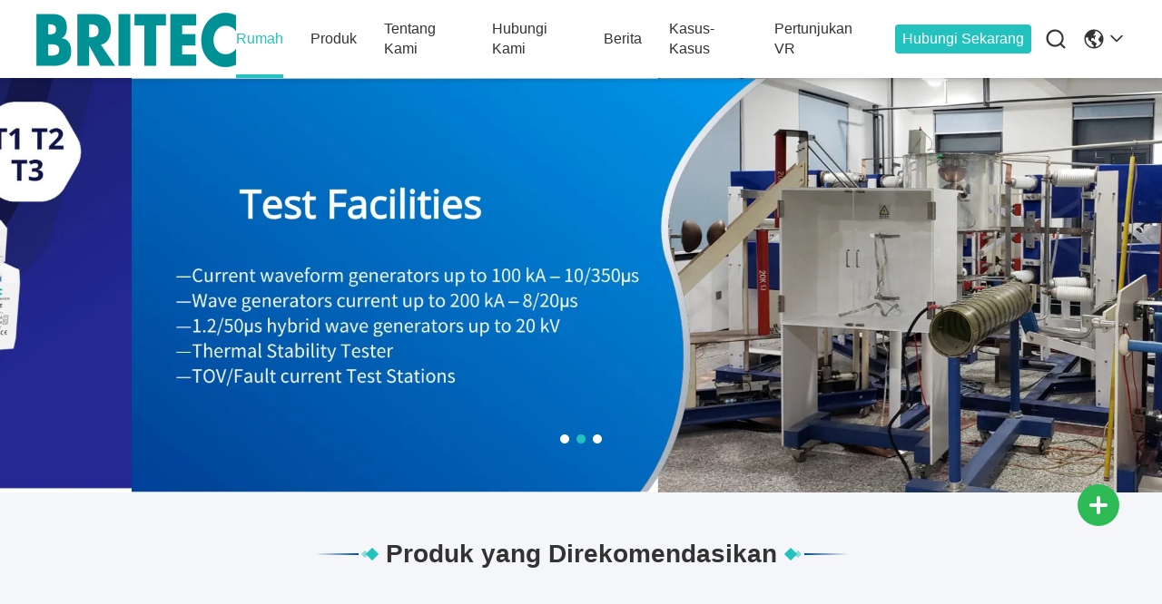

--- FILE ---
content_type: text/html
request_url: https://indonesian.surge-protectiondevice.com/
body_size: 34410
content:
<!DOCTYPE html>
<html lang="id">
<head>
	<meta charset="utf-8">
	<meta http-equiv="X-UA-Compatible" content="IE=edge">
	<meta name="viewport" content="width=device-width, initial-scale=1.0">
    <title>Kualitas Perangkat Perlindungan Surge & Tipe 1 Perangkat Perlindungan Surge pabrik dari Cina</title>
        <meta name="keywords" content="Kualitas Perangkat Perlindungan Surge, Tipe 1 Perangkat Perlindungan Surge pabrik, Perangkat Perlindungan Surge produsen, Tipe 1 Perangkat Perlindungan Surge dari Cina" />
            <meta name="description" content="Cina penyedia terkemuka dari Perangkat Perlindungan Surge dan Tipe 1 Perangkat Perlindungan Surge, Britec Electric Co., Ltd. adalah Tipe 1 Perangkat Perlindungan Surge pabrik." />
    				<link rel='preload'
					  href=/photo/surge-protectiondevice/sitetpl/style/commonV2.css?ver=1762845221 as='style'><link type='text/css' rel='stylesheet'
					  href=/photo/surge-protectiondevice/sitetpl/style/commonV2.css?ver=1762845221 media='all'><meta property="og:title" content="Kualitas Perangkat Perlindungan Surge & Tipe 1 Perangkat Perlindungan Surge pabrik dari Cina" />
<meta property="og:description" content="Cina penyedia terkemuka dari Perangkat Perlindungan Surge dan Tipe 1 Perangkat Perlindungan Surge, Britec Electric Co., Ltd. adalah Tipe 1 Perangkat Perlindungan Surge pabrik." />
<meta property="og:type" content="website" />
<meta property="og:site_name" content="Britec Electric Co., Ltd." />
<meta property="og:url" content="https://indonesian.surge-protectiondevice.com/" />
<meta property="og:image" content="https://indonesian.surge-protectiondevice.com/photo/cl210915530-britec_electric_co_ltd.jpg" />
<link rel="canonical" href="https://indonesian.surge-protectiondevice.com/" />
<link rel="alternate" href="https://m.indonesian.surge-protectiondevice.com/" media="only screen and (max-width: 640px)" />
<link hreflang="en" rel="alternate" href="https://www.surge-protectiondevice.com/" />
<link hreflang="fr" rel="alternate" href="https://french.surge-protectiondevice.com/" />
<link hreflang="de" rel="alternate" href="https://german.surge-protectiondevice.com/" />
<link hreflang="it" rel="alternate" href="https://italian.surge-protectiondevice.com/" />
<link hreflang="ru" rel="alternate" href="https://russian.surge-protectiondevice.com/" />
<link hreflang="es" rel="alternate" href="https://spanish.surge-protectiondevice.com/" />
<link hreflang="pt" rel="alternate" href="https://portuguese.surge-protectiondevice.com/" />
<link hreflang="nl" rel="alternate" href="https://dutch.surge-protectiondevice.com/" />
<link hreflang="el" rel="alternate" href="https://greek.surge-protectiondevice.com/" />
<link hreflang="ja" rel="alternate" href="https://japanese.surge-protectiondevice.com/" />
<link hreflang="ko" rel="alternate" href="https://korean.surge-protectiondevice.com/" />
<link hreflang="ar" rel="alternate" href="https://arabic.surge-protectiondevice.com/" />
<link hreflang="hi" rel="alternate" href="https://hindi.surge-protectiondevice.com/" />
<link hreflang="tr" rel="alternate" href="https://turkish.surge-protectiondevice.com/" />
<link hreflang="id" rel="alternate" href="https://indonesian.surge-protectiondevice.com/" />
<link hreflang="vi" rel="alternate" href="https://vietnamese.surge-protectiondevice.com/" />
<link hreflang="th" rel="alternate" href="https://thai.surge-protectiondevice.com/" />
<link hreflang="bn" rel="alternate" href="https://bengali.surge-protectiondevice.com/" />
<link hreflang="fa" rel="alternate" href="https://persian.surge-protectiondevice.com/" />
<link hreflang="pl" rel="alternate" href="https://polish.surge-protectiondevice.com/" />
<link hreflang="x-default" rel="alternate" href="https://www.surge-protectiondevice.com/" />
<link rel="stylesheet" type="text/css" href="/js/guidefirstcommon.css" />
<style type="text/css">
/*<![CDATA[*/
.consent__cookie {position: fixed;top: 0;left: 0;width: 100%;height: 0%;z-index: 100000;}.consent__cookie_bg {position: fixed;top: 0;left: 0;width: 100%;height: 100%;background: #000;opacity: .6;display: none }.consent__cookie_rel {position: fixed;bottom:0;left: 0;width: 100%;background: #fff;display: -webkit-box;display: -ms-flexbox;display: flex;flex-wrap: wrap;padding: 24px 80px;-webkit-box-sizing: border-box;box-sizing: border-box;-webkit-box-pack: justify;-ms-flex-pack: justify;justify-content: space-between;-webkit-transition: all ease-in-out .3s;transition: all ease-in-out .3s }.consent__close {position: absolute;top: 20px;right: 20px;cursor: pointer }.consent__close svg {fill: #777 }.consent__close:hover svg {fill: #000 }.consent__cookie_box {flex: 1;word-break: break-word;}.consent__warm {color: #777;font-size: 16px;margin-bottom: 12px;line-height: 19px }.consent__title {color: #333;font-size: 20px;font-weight: 600;margin-bottom: 12px;line-height: 23px }.consent__itxt {color: #333;font-size: 14px;margin-bottom: 12px;display: -webkit-box;display: -ms-flexbox;display: flex;-webkit-box-align: center;-ms-flex-align: center;align-items: center }.consent__itxt i {display: -webkit-inline-box;display: -ms-inline-flexbox;display: inline-flex;width: 28px;height: 28px;border-radius: 50%;background: #e0f9e9;margin-right: 8px;-webkit-box-align: center;-ms-flex-align: center;align-items: center;-webkit-box-pack: center;-ms-flex-pack: center;justify-content: center }.consent__itxt svg {fill: #3ca860 }.consent__txt {color: #a6a6a6;font-size: 14px;margin-bottom: 8px;line-height: 17px }.consent__btns {display: -webkit-box;display: -ms-flexbox;display: flex;-webkit-box-orient: vertical;-webkit-box-direction: normal;-ms-flex-direction: column;flex-direction: column;-webkit-box-pack: center;-ms-flex-pack: center;justify-content: center;flex-shrink: 0;}.consent__btn {width: 280px;height: 40px;line-height: 40px;text-align: center;background: #3ca860;color: #fff;border-radius: 4px;margin: 8px 0;-webkit-box-sizing: border-box;box-sizing: border-box;cursor: pointer;font-size:14px}.consent__btn:hover {background: #00823b }.consent__btn.empty {color: #3ca860;border: 1px solid #3ca860;background: #fff }.consent__btn.empty:hover {background: #3ca860;color: #fff }.open .consent__cookie_bg {display: block }.open .consent__cookie_rel {bottom: 0 }@media (max-width: 760px) {.consent__btns {width: 100%;align-items: center;}.consent__cookie_rel {padding: 20px 24px }}.consent__cookie.open {display: block;}.consent__cookie {display: none;}
/*]]>*/
</style>
<style type="text/css">
/*<![CDATA[*/
@media only screen and (max-width:640px){.contact_now_dialog .content-wrap .desc{background-image:url(/images/cta_images/bg_s.png) !important}}.contact_now_dialog .content-wrap .content-wrap_header .cta-close{background-image:url(/images/cta_images/sprite.png) !important}.contact_now_dialog .content-wrap .desc{background-image:url(/images/cta_images/bg_l.png) !important}.contact_now_dialog .content-wrap .cta-btn i{background-image:url(/images/cta_images/sprite.png) !important}.contact_now_dialog .content-wrap .head-tip img{content:url(/images/cta_images/cta_contact_now.png) !important}.cusim{background-image:url(/images/imicon/im.svg) !important}.cuswa{background-image:url(/images/imicon/wa.png) !important}.cusall{background-image:url(/images/imicon/allchat.svg) !important}
/*]]>*/
</style>
<script type="text/javascript" src="/js/guidefirstcommon.js"></script>
<script type="text/javascript">
/*<![CDATA[*/
window.isvideotpl = 1;window.detailurl = '/videoabout.html';
var colorUrl = '';var isShowGuide = 2;var showGuideColor = 0;var im_appid = 10003;var im_msg="Good day, what product are you looking for?";

var cta_cid = 35160;var use_defaulProductInfo = 0;var cta_pid = 0;var test_company = 0;var webim_domain = '';var company_type = 0;var cta_equipment = 'pc'; var setcookie = 'setwebimCookie(0,0,0)'; var whatsapplink = "https://wa.me/8616657283871?text=Hi%2C+Britec+Electric+Co.%2C+Ltd.%2C+I%27m+interested+in+your+products."; function insertMeta(){var str = '<meta name="mobile-web-app-capable" content="yes" /><meta name="viewport" content="width=device-width, initial-scale=1.0" />';document.head.insertAdjacentHTML('beforeend',str);} var element = document.querySelector('a.footer_webim_a[href="/webim/webim_tab.html"]');if (element) {element.parentNode.removeChild(element);}

var colorUrl = '';
var aisearch = 0;
var selfUrl = '';
window.playerReportUrl='/vod/view_count/report';
var query_string = ["index","index"];
var g_tp = '';
var customtplcolor = 99721;
var str_chat = 'Mengobrol';
				var str_call_now = 'Hubungi sekarang.';
var str_chat_now = 'ngobrol sekarang';
var str_contact1 = 'Dapatkan Harga Terbaik';var str_chat_lang='indonesian';var str_contact2 = 'Dapatkan Harga';var str_contact2 = 'Harga terbaik';var str_contact = 'kontak';
window.predomainsub = "";
/*]]>*/
</script>
</head>
<body>
<img src="/logo.gif" style="display:none" alt="logo"/>
<a style="display: none!important;" title="Britec Electric Co., Ltd." class="float-inquiry" href="/contactnow.html" onclick='setinquiryCookie("{\"showproduct\":0,\"pid\":0,\"name\":\"\",\"source_url\":\"\",\"picurl\":\"\",\"propertyDetail\":[],\"username\":\"Miss. Macy Jin\",\"viewTime\":\"Login terakhir : 0 jam 45 minuts lalu\",\"subject\":\"Dapatkah Anda memberikan saya sebuah kutipan\",\"countrycode\":\"US\"}");'></a>
<script>
var originProductInfo = '';
var originProductInfo = {"showproduct":1,"pid":"38194419","name":"BR-50GR 3P+N Tipe 1 Perangkat Perlindungan Lonjakan Kelas 1 AC SPD 50ka Thunder Lightning Arrester","source_url":"\/sale-38194419-br-50gr-3p-n-type-1-surge-protection-device-class-1-ac-spd-50ka-thunder-lightning-arrester.html","picurl":"\/photo\/pd152242736-br_50gr_3p_n_type_1_surge_protection_device_class_1_ac_spd_50ka_thunder_lightning_arrester.jpg","propertyDetail":[["Nama barang","spd t1 t2"],["Jenis","Perangkat pelindung lonjakan T1"],["Istilah pengiriman","TNT DHL FEDEX EMS UPS"],["Pemasangan","Rel DIN 35 mm."]],"company_name":null,"picurl_c":"\/photo\/pc152242736-br_50gr_3p_n_type_1_surge_protection_device_class_1_ac_spd_50ka_thunder_lightning_arrester.jpg","price":"USD 80-90 Piece\/Pieces","username":"Lucky Zhu","viewTime":"Login terakhir : 3 jam 45 minuts lalu","subject":"Apakah harga CIF pada AndaBR-50GR 3P+N Tipe 1 Perangkat Perlindungan Lonjakan Kelas 1 AC SPD 50ka Thunder Lightning Arrester","countrycode":"US"};
var save_url = "/contactsave.html";
var update_url = "/updateinquiry.html";
var productInfo = {};
var defaulProductInfo = {};
var myDate = new Date();
var curDate = myDate.getFullYear()+'-'+(parseInt(myDate.getMonth())+1)+'-'+myDate.getDate();
var message = '';
var default_pop = 1;
var leaveMessageDialog = document.getElementsByClassName('leave-message-dialog')[0]; // 获取弹层
var _$$ = function (dom) {
    return document.querySelectorAll(dom);
};
resInfo = originProductInfo;
resInfo['name'] = resInfo['name'] || '';
defaulProductInfo.pid = resInfo['pid'];
defaulProductInfo.productName = resInfo['name'] ?? '';
defaulProductInfo.productInfo = resInfo['propertyDetail'];
defaulProductInfo.productImg = resInfo['picurl_c'];
defaulProductInfo.subject = resInfo['subject'] ?? '';
defaulProductInfo.productImgAlt = resInfo['name'] ?? '';
var inquirypopup_tmp = 1;
var message = 'Terhormat,'+'\r\n'+""+' '+trim(resInfo['name'])+", bisakah Anda mengirimkan saya detail lebih lanjut seperti jenis, ukuran, MOQ, bahan, dll."+'\r\n'+"Terima kasih!"+'\r\n'+"Menunggu jawaban Anda.";
var message_1 = 'Terhormat,'+'\r\n'+""+' '+trim(resInfo['name'])+", bisakah Anda mengirimkan saya detail lebih lanjut seperti jenis, ukuran, MOQ, bahan, dll."+'\r\n'+"Terima kasih!"+'\r\n'+"Menunggu jawaban Anda.";
var message_2 = 'Halo,'+'\r\n'+"Saya mencari"+' '+trim(resInfo['name'])+", tolong kirimkan saya harga, spesifikasi dan gambarnya."+'\r\n'+"Tanggapan cepat Anda akan sangat dihargai."+'\r\n'+"Jangan ragu untuk menghubungi saya untuk informasi lebih lanjut."+'\r\n'+"Terima kasih banyak.";
var message_3 = 'Halo,'+'\r\n'+trim(resInfo['name'])+' '+"memenuhi harapan saya."+'\r\n'+"Tolong beri saya harga terbaik dan beberapa informasi produk lainnya."+'\r\n'+"Jangan ragu untuk menghubungi saya melalui surat saya."+'\r\n'+"Terima kasih banyak.";
var message_5 = 'Halo,'+'\r\n'+"Saya sangat tertarik dengan Anda"+' '+trim(resInfo['name'])+'.'+'\r\n'+"Kirimkan saya detail produk Anda."+'\r\n'+"Menantikan balasan cepat Anda."+'\r\n'+"Jangan ragu untuk menghubungi saya melalui surat."+'\r\n'+"Salam!";
var message_4 = 'Terhormat,'+'\r\n'+"Berapa harga FOB pada Anda"+' '+trim(resInfo['name'])+'?'+'\r\n'+"Manakah nama port terdekat?"+'\r\n'+"Tolong balas saya secepatnya, akan lebih baik untuk membagikan informasi lebih lanjut."+'\r\n'+"Salam!";
var message_6 = 'Terhormat,'+'\r\n'+"Berikan informasi tentang Anda kepada kami"+' '+trim(resInfo['name'])+", seperti jenis, ukuran, bahan, dan tentunya harga terbaik."+'\r\n'+"Menantikan balasan cepat Anda."+'\r\n'+"Terima kasih!";
var message_7 = 'Terhormat,'+'\r\n'+"Bisakah Anda menyediakan"+' '+trim(resInfo['name'])+" untuk kita?"+'\r\n'+"Pertama kami ingin daftar harga dan beberapa detail produk."+'\r\n'+"Saya berharap untuk mendapatkan balasan secepatnya dan berharap untuk kerjasama."+'\r\n'+"Terima kasih banyak.";
var message_8 = 'Hai,'+'\r\n'+"Saya mencari"+' '+trim(resInfo['name'])+", tolong beri saya beberapa informasi produk yang lebih rinci."+'\r\n'+"Saya menantikan balasan Anda."+'\r\n'+"Terima kasih!";
var message_9 = 'Halo,'+'\r\n'+"Anda"+' '+trim(resInfo['name'])+" memenuhi persyaratan saya dengan sangat baik."+'\r\n'+"Kirimkan saya harga, spesifikasi, dan model serupa akan baik-baik saja."+'\r\n'+"Jangan ragu untuk mengobrol dengan saya."+'\r\n'+"Terima kasih!";
var message_10 = 'Terhormat,'+'\r\n'+"Saya ingin tahu lebih banyak tentang detail dan kutipan dari"+' '+trim(resInfo['name'])+'.'+'\r\n'+"Jangan ragu untuk menghubungi saya."+'\r\n'+"Salam!";

var r = getRandom(1,10);

defaulProductInfo.message = eval("message_"+r);
    defaulProductInfo.message = eval("message_"+r);
        var mytAjax = {

    post: function(url, data, fn) {
        var xhr = new XMLHttpRequest();
        xhr.open("POST", url, true);
        xhr.setRequestHeader("Content-Type", "application/x-www-form-urlencoded;charset=UTF-8");
        xhr.setRequestHeader("X-Requested-With", "XMLHttpRequest");
        xhr.setRequestHeader('Content-Type','text/plain;charset=UTF-8');
        xhr.onreadystatechange = function() {
            if(xhr.readyState == 4 && (xhr.status == 200 || xhr.status == 304)) {
                fn.call(this, xhr.responseText);
            }
        };
        xhr.send(data);
    },

    postform: function(url, data, fn) {
        var xhr = new XMLHttpRequest();
        xhr.open("POST", url, true);
        xhr.setRequestHeader("X-Requested-With", "XMLHttpRequest");
        xhr.onreadystatechange = function() {
            if(xhr.readyState == 4 && (xhr.status == 200 || xhr.status == 304)) {
                fn.call(this, xhr.responseText);
            }
        };
        xhr.send(data);
    }
};
/*window.onload = function(){
    leaveMessageDialog = document.getElementsByClassName('leave-message-dialog')[0];
    if (window.localStorage.recordDialogStatus=='undefined' || (window.localStorage.recordDialogStatus!='undefined' && window.localStorage.recordDialogStatus != curDate)) {
        setTimeout(function(){
            if(parseInt(inquirypopup_tmp%10) == 1){
                creatDialog(defaulProductInfo, 1);
            }
        }, 6000);
    }
};*/
function trim(str)
{
    str = str.replace(/(^\s*)/g,"");
    return str.replace(/(\s*$)/g,"");
};
function getRandom(m,n){
    var num = Math.floor(Math.random()*(m - n) + n);
    return num;
};
function strBtn(param) {

    var starattextarea = document.getElementById("textareamessage").value.length;
    var email = document.getElementById("startEmail").value;

    var default_tip = document.querySelectorAll(".watermark_container").length;
    if (20 < starattextarea && starattextarea < 3000) {
        if(default_tip>0){
            document.getElementById("textareamessage1").parentNode.parentNode.nextElementSibling.style.display = "none";
        }else{
            document.getElementById("textareamessage1").parentNode.nextElementSibling.style.display = "none";
        }

    } else {
        if(default_tip>0){
            document.getElementById("textareamessage1").parentNode.parentNode.nextElementSibling.style.display = "block";
        }else{
            document.getElementById("textareamessage1").parentNode.nextElementSibling.style.display = "block";
        }

        return;
    }

    // var re = /^([a-zA-Z0-9_-])+@([a-zA-Z0-9_-])+\.([a-zA-Z0-9_-])+/i;/*邮箱不区分大小写*/
    var re = /^[a-zA-Z0-9][\w-]*(\.?[\w-]+)*@[a-zA-Z0-9-]+(\.[a-zA-Z0-9]+)+$/i;
    if (!re.test(email)) {
        document.getElementById("startEmail").nextElementSibling.style.display = "block";
        return;
    } else {
        document.getElementById("startEmail").nextElementSibling.style.display = "none";
    }

    var subject = document.getElementById("pop_subject").value;
    var pid = document.getElementById("pop_pid").value;
    var message = document.getElementById("textareamessage").value;
    var sender_email = document.getElementById("startEmail").value;
    var tel = '';
    if (document.getElementById("tel0") != undefined && document.getElementById("tel0") != '')
        tel = document.getElementById("tel0").value;
    var form_serialize = '&tel='+tel;

    form_serialize = form_serialize.replace(/\+/g, "%2B");
    mytAjax.post(save_url,"pid="+pid+"&subject="+subject+"&email="+sender_email+"&message="+(message)+form_serialize,function(res){
        var mes = JSON.parse(res);
        if(mes.status == 200){
            var iid = mes.iid;
            document.getElementById("pop_iid").value = iid;
            document.getElementById("pop_uuid").value = mes.uuid;

            if(typeof gtag_report_conversion === "function"){
                gtag_report_conversion();//执行统计js代码
            }
            if(typeof fbq === "function"){
                fbq('track','Purchase');//执行统计js代码
            }
        }
    });
    for (var index = 0; index < document.querySelectorAll(".dialog-content-pql").length; index++) {
        document.querySelectorAll(".dialog-content-pql")[index].style.display = "none";
    };
    $('#idphonepql').val(tel);
    document.getElementById("dialog-content-pql-id").style.display = "block";
    ;
};
function twoBtnOk(param) {

    var selectgender = document.getElementById("Mr").innerHTML;
    var iid = document.getElementById("pop_iid").value;
    var sendername = document.getElementById("idnamepql").value;
    var senderphone = document.getElementById("idphonepql").value;
    var sendercname = document.getElementById("idcompanypql").value;
    var uuid = document.getElementById("pop_uuid").value;
    var gender = 2;
    if(selectgender == 'Mr.') gender = 0;
    if(selectgender == 'Mrs.') gender = 1;
    var pid = document.getElementById("pop_pid").value;
    var form_serialize = '';

        form_serialize = form_serialize.replace(/\+/g, "%2B");

    mytAjax.post(update_url,"iid="+iid+"&gender="+gender+"&uuid="+uuid+"&name="+(sendername)+"&tel="+(senderphone)+"&company="+(sendercname)+form_serialize,function(res){});

    for (var index = 0; index < document.querySelectorAll(".dialog-content-pql").length; index++) {
        document.querySelectorAll(".dialog-content-pql")[index].style.display = "none";
    };
    document.getElementById("dialog-content-pql-ok").style.display = "block";

};
function toCheckMust(name) {
    $('#'+name+'error').hide();
}
function handClidk(param) {
    var starattextarea = document.getElementById("textareamessage1").value.length;
    var email = document.getElementById("startEmail1").value;
    var default_tip = document.querySelectorAll(".watermark_container").length;
    if (20 < starattextarea && starattextarea < 3000) {
        if(default_tip>0){
            document.getElementById("textareamessage1").parentNode.parentNode.nextElementSibling.style.display = "none";
        }else{
            document.getElementById("textareamessage1").parentNode.nextElementSibling.style.display = "none";
        }

    } else {
        if(default_tip>0){
            document.getElementById("textareamessage1").parentNode.parentNode.nextElementSibling.style.display = "block";
        }else{
            document.getElementById("textareamessage1").parentNode.nextElementSibling.style.display = "block";
        }

        return;
    }

    // var re = /^([a-zA-Z0-9_-])+@([a-zA-Z0-9_-])+\.([a-zA-Z0-9_-])+/i;
    var re = /^[a-zA-Z0-9][\w-]*(\.?[\w-]+)*@[a-zA-Z0-9-]+(\.[a-zA-Z0-9]+)+$/i;
    if (!re.test(email)) {
        document.getElementById("startEmail1").nextElementSibling.style.display = "block";
        return;
    } else {
        document.getElementById("startEmail1").nextElementSibling.style.display = "none";
    }

    var subject = document.getElementById("pop_subject").value;
    var pid = document.getElementById("pop_pid").value;
    var message = document.getElementById("textareamessage1").value;
    var sender_email = document.getElementById("startEmail1").value;
    var form_serialize = tel = '';
    if (document.getElementById("tel1") != undefined && document.getElementById("tel1") != '')
        tel = document.getElementById("tel1").value;
        mytAjax.post(save_url,"email="+sender_email+"&tel="+tel+"&pid="+pid+"&message="+message+"&subject="+subject+form_serialize,function(res){

        var mes = JSON.parse(res);
        if(mes.status == 200){
            var iid = mes.iid;
            document.getElementById("pop_iid").value = iid;
            document.getElementById("pop_uuid").value = mes.uuid;
            if(typeof gtag_report_conversion === "function"){
                gtag_report_conversion();//执行统计js代码
            }
        }

    });
    for (var index = 0; index < document.querySelectorAll(".dialog-content-pql").length; index++) {
        document.querySelectorAll(".dialog-content-pql")[index].style.display = "none";
    };
    $('#idphonepql').val(tel);
    document.getElementById("dialog-content-pql-id").style.display = "block";

};
window.addEventListener('load', function () {
    $('.checkbox-wrap label').each(function(){
        if($(this).find('input').prop('checked')){
            $(this).addClass('on')
        }else {
            $(this).removeClass('on')
        }
    })
    $(document).on('click', '.checkbox-wrap label' , function(ev){
        if (ev.target.tagName.toUpperCase() != 'INPUT') {
            $(this).toggleClass('on')
        }
    })
})

function hand_video(pdata) {
    data = JSON.parse(pdata);
    productInfo.productName = data.productName;
    productInfo.productInfo = data.productInfo;
    productInfo.productImg = data.productImg;
    productInfo.subject = data.subject;

    var message = 'Terhormat,'+'\r\n'+""+' '+trim(data.productName)+", bisakah Anda mengirimkan saya lebih banyak detail seperti jenis, ukuran, jumlah, bahan, dll."+'\r\n'+"Terima kasih!"+'\r\n'+"Menunggu jawaban Anda.";

    var message = 'Terhormat,'+'\r\n'+""+' '+trim(data.productName)+", bisakah Anda mengirimkan saya detail lebih lanjut seperti jenis, ukuran, MOQ, bahan, dll."+'\r\n'+"Terima kasih!"+'\r\n'+"Menunggu jawaban Anda.";
    var message_1 = 'Terhormat,'+'\r\n'+""+' '+trim(data.productName)+", bisakah Anda mengirimkan saya detail lebih lanjut seperti jenis, ukuran, MOQ, bahan, dll."+'\r\n'+"Terima kasih!"+'\r\n'+"Menunggu jawaban Anda.";
    var message_2 = 'Halo,'+'\r\n'+"Saya mencari"+' '+trim(data.productName)+", tolong kirimkan saya harga, spesifikasi dan gambarnya."+'\r\n'+"Tanggapan cepat Anda akan sangat dihargai."+'\r\n'+"Jangan ragu untuk menghubungi saya untuk informasi lebih lanjut."+'\r\n'+"Terima kasih banyak.";
    var message_3 = 'Halo,'+'\r\n'+trim(data.productName)+' '+"memenuhi harapan saya."+'\r\n'+"Tolong beri saya harga terbaik dan beberapa informasi produk lainnya."+'\r\n'+"Jangan ragu untuk menghubungi saya melalui surat saya."+'\r\n'+"Terima kasih banyak.";

    var message_4 = 'Terhormat,'+'\r\n'+"Berapa harga FOB pada Anda"+' '+trim(data.productName)+'?'+'\r\n'+"Manakah nama port terdekat?"+'\r\n'+"Tolong balas saya secepatnya, akan lebih baik untuk membagikan informasi lebih lanjut."+'\r\n'+"Salam!";
    var message_5 = 'Halo,'+'\r\n'+"Saya sangat tertarik dengan Anda"+' '+trim(data.productName)+'.'+'\r\n'+"Kirimkan saya detail produk Anda."+'\r\n'+"Menantikan balasan cepat Anda."+'\r\n'+"Jangan ragu untuk menghubungi saya melalui surat."+'\r\n'+"Salam!";

    var message_6 = 'Terhormat,'+'\r\n'+"Berikan informasi tentang Anda kepada kami"+' '+trim(data.productName)+", seperti jenis, ukuran, bahan, dan tentunya harga terbaik."+'\r\n'+"Menantikan balasan cepat Anda."+'\r\n'+"Terima kasih!";
    var message_7 = 'Terhormat,'+'\r\n'+"Bisakah Anda menyediakan"+' '+trim(data.productName)+" untuk kita?"+'\r\n'+"Pertama kami ingin daftar harga dan beberapa detail produk."+'\r\n'+"Saya berharap untuk mendapatkan balasan secepatnya dan berharap untuk kerjasama."+'\r\n'+"Terima kasih banyak.";
    var message_8 = 'Hai,'+'\r\n'+"Saya mencari"+' '+trim(data.productName)+", tolong beri saya beberapa informasi produk yang lebih rinci."+'\r\n'+"Saya menantikan balasan Anda."+'\r\n'+"Terima kasih!";
    var message_9 = 'Halo,'+'\r\n'+"Anda"+' '+trim(data.productName)+" memenuhi persyaratan saya dengan sangat baik."+'\r\n'+"Kirimkan saya harga, spesifikasi, dan model serupa akan baik-baik saja."+'\r\n'+"Jangan ragu untuk mengobrol dengan saya."+'\r\n'+"Terima kasih!";
    var message_10 = 'Terhormat,'+'\r\n'+"Saya ingin tahu lebih banyak tentang detail dan kutipan dari"+' '+trim(data.productName)+'.'+'\r\n'+"Jangan ragu untuk menghubungi saya."+'\r\n'+"Salam!";

    var r = getRandom(1,10);

    productInfo.message = eval("message_"+r);
            if(parseInt(inquirypopup_tmp/10) == 1){
        productInfo.message = "";
    }
    productInfo.pid = data.pid;
    creatDialog(productInfo, 2);
};

function handDialog(pdata) {
    data = JSON.parse(pdata);
    productInfo.productName = data.productName;
    productInfo.productInfo = data.productInfo;
    productInfo.productImg = data.productImg;
    productInfo.subject = data.subject;

    var message = 'Terhormat,'+'\r\n'+""+' '+trim(data.productName)+", bisakah Anda mengirimkan saya lebih banyak detail seperti jenis, ukuran, jumlah, bahan, dll."+'\r\n'+"Terima kasih!"+'\r\n'+"Menunggu jawaban Anda.";

    var message = 'Terhormat,'+'\r\n'+""+' '+trim(data.productName)+", bisakah Anda mengirimkan saya detail lebih lanjut seperti jenis, ukuran, MOQ, bahan, dll."+'\r\n'+"Terima kasih!"+'\r\n'+"Menunggu jawaban Anda.";
    var message_1 = 'Terhormat,'+'\r\n'+""+' '+trim(data.productName)+", bisakah Anda mengirimkan saya detail lebih lanjut seperti jenis, ukuran, MOQ, bahan, dll."+'\r\n'+"Terima kasih!"+'\r\n'+"Menunggu jawaban Anda.";
    var message_2 = 'Halo,'+'\r\n'+"Saya mencari"+' '+trim(data.productName)+", tolong kirimkan saya harga, spesifikasi dan gambarnya."+'\r\n'+"Tanggapan cepat Anda akan sangat dihargai."+'\r\n'+"Jangan ragu untuk menghubungi saya untuk informasi lebih lanjut."+'\r\n'+"Terima kasih banyak.";
    var message_3 = 'Halo,'+'\r\n'+trim(data.productName)+' '+"memenuhi harapan saya."+'\r\n'+"Tolong beri saya harga terbaik dan beberapa informasi produk lainnya."+'\r\n'+"Jangan ragu untuk menghubungi saya melalui surat saya."+'\r\n'+"Terima kasih banyak.";

    var message_4 = 'Terhormat,'+'\r\n'+"Berapa harga FOB pada Anda"+' '+trim(data.productName)+'?'+'\r\n'+"Manakah nama port terdekat?"+'\r\n'+"Tolong balas saya secepatnya, akan lebih baik untuk membagikan informasi lebih lanjut."+'\r\n'+"Salam!";
    var message_5 = 'Halo,'+'\r\n'+"Saya sangat tertarik dengan Anda"+' '+trim(data.productName)+'.'+'\r\n'+"Kirimkan saya detail produk Anda."+'\r\n'+"Menantikan balasan cepat Anda."+'\r\n'+"Jangan ragu untuk menghubungi saya melalui surat."+'\r\n'+"Salam!";
        var message_6 = 'Terhormat,'+'\r\n'+"Berikan informasi tentang Anda kepada kami"+' '+trim(data.productName)+", seperti jenis, ukuran, bahan, dan tentunya harga terbaik."+'\r\n'+"Menantikan balasan cepat Anda."+'\r\n'+"Terima kasih!";
    var message_7 = 'Terhormat,'+'\r\n'+"Bisakah Anda menyediakan"+' '+trim(data.productName)+" untuk kita?"+'\r\n'+"Pertama kami ingin daftar harga dan beberapa detail produk."+'\r\n'+"Saya berharap untuk mendapatkan balasan secepatnya dan berharap untuk kerjasama."+'\r\n'+"Terima kasih banyak.";
    var message_8 = 'Hai,'+'\r\n'+"Saya mencari"+' '+trim(data.productName)+", tolong beri saya beberapa informasi produk yang lebih rinci."+'\r\n'+"Saya menantikan balasan Anda."+'\r\n'+"Terima kasih!";
    var message_9 = 'Halo,'+'\r\n'+"Anda"+' '+trim(data.productName)+" memenuhi persyaratan saya dengan sangat baik."+'\r\n'+"Kirimkan saya harga, spesifikasi, dan model serupa akan baik-baik saja."+'\r\n'+"Jangan ragu untuk mengobrol dengan saya."+'\r\n'+"Terima kasih!";
    var message_10 = 'Terhormat,'+'\r\n'+"Saya ingin tahu lebih banyak tentang detail dan kutipan dari"+' '+trim(data.productName)+'.'+'\r\n'+"Jangan ragu untuk menghubungi saya."+'\r\n'+"Salam!";

    var r = getRandom(1,10);
    productInfo.message = eval("message_"+r);
            if(parseInt(inquirypopup_tmp/10) == 1){
        productInfo.message = "";
    }
    productInfo.pid = data.pid;
    creatDialog(productInfo, 2);
};

function closepql(param) {

    leaveMessageDialog.style.display = 'none';
};

function closepql2(param) {

    for (var index = 0; index < document.querySelectorAll(".dialog-content-pql").length; index++) {
        document.querySelectorAll(".dialog-content-pql")[index].style.display = "none";
    };
    document.getElementById("dialog-content-pql-ok").style.display = "block";
};

function decodeHtmlEntities(str) {
    var tempElement = document.createElement('div');
    tempElement.innerHTML = str;
    return tempElement.textContent || tempElement.innerText || '';
}

function initProduct(productInfo,type){

    productInfo.productName = decodeHtmlEntities(productInfo.productName);
    productInfo.message = decodeHtmlEntities(productInfo.message);

    leaveMessageDialog = document.getElementsByClassName('leave-message-dialog')[0];
    leaveMessageDialog.style.display = "block";
    if(type == 3){
        var popinquiryemail = document.getElementById("popinquiryemail").value;
        _$$("#startEmail1")[0].value = popinquiryemail;
    }else{
        _$$("#startEmail1")[0].value = "";
    }
    _$$("#startEmail")[0].value = "";
    _$$("#idnamepql")[0].value = "";
    _$$("#idphonepql")[0].value = "";
    _$$("#idcompanypql")[0].value = "";

    _$$("#pop_pid")[0].value = productInfo.pid;
    _$$("#pop_subject")[0].value = productInfo.subject;
    
    if(parseInt(inquirypopup_tmp/10) == 1){
        productInfo.message = "";
    }

    _$$("#textareamessage1")[0].value = productInfo.message;
    _$$("#textareamessage")[0].value = productInfo.message;

    _$$("#dialog-content-pql-id .titlep")[0].innerHTML = productInfo.productName;
    _$$("#dialog-content-pql-id img")[0].setAttribute("src", productInfo.productImg);
    _$$("#dialog-content-pql-id img")[0].setAttribute("alt", productInfo.productImgAlt);

    _$$("#dialog-content-pql-id-hand img")[0].setAttribute("src", productInfo.productImg);
    _$$("#dialog-content-pql-id-hand img")[0].setAttribute("alt", productInfo.productImgAlt);
    _$$("#dialog-content-pql-id-hand .titlep")[0].innerHTML = productInfo.productName;

    if (productInfo.productInfo.length > 0) {
        var ul2, ul;
        ul = document.createElement("ul");
        for (var index = 0; index < productInfo.productInfo.length; index++) {
            var el = productInfo.productInfo[index];
            var li = document.createElement("li");
            var span1 = document.createElement("span");
            span1.innerHTML = el[0] + ":";
            var span2 = document.createElement("span");
            span2.innerHTML = el[1];
            li.appendChild(span1);
            li.appendChild(span2);
            ul.appendChild(li);

        }
        ul2 = ul.cloneNode(true);
        if (type === 1) {
            _$$("#dialog-content-pql-id .left")[0].replaceChild(ul, _$$("#dialog-content-pql-id .left ul")[0]);
        } else {
            _$$("#dialog-content-pql-id-hand .left")[0].replaceChild(ul2, _$$("#dialog-content-pql-id-hand .left ul")[0]);
            _$$("#dialog-content-pql-id .left")[0].replaceChild(ul, _$$("#dialog-content-pql-id .left ul")[0]);
        }
    };
    for (var index = 0; index < _$$("#dialog-content-pql-id .right ul li").length; index++) {
        _$$("#dialog-content-pql-id .right ul li")[index].addEventListener("click", function (params) {
            _$$("#dialog-content-pql-id .right #Mr")[0].innerHTML = this.innerHTML
        }, false)

    };

};
function closeInquiryCreateDialog() {
    document.getElementById("xuanpan_dialog_box_pql").style.display = "none";
};
function showInquiryCreateDialog() {
    document.getElementById("xuanpan_dialog_box_pql").style.display = "block";
};
function submitPopInquiry(){
    var message = document.getElementById("inquiry_message").value;
    var email = document.getElementById("inquiry_email").value;
    var subject = defaulProductInfo.subject;
    var pid = defaulProductInfo.pid;
    if (email === undefined) {
        showInquiryCreateDialog();
        document.getElementById("inquiry_email").style.border = "1px solid red";
        return false;
    };
    if (message === undefined) {
        showInquiryCreateDialog();
        document.getElementById("inquiry_message").style.border = "1px solid red";
        return false;
    };
    if (email.search(/^\w+((-\w+)|(\.\w+))*\@[A-Za-z0-9]+((\.|-)[A-Za-z0-9]+)*\.[A-Za-z0-9]+$/) == -1) {
        document.getElementById("inquiry_email").style.border= "1px solid red";
        showInquiryCreateDialog();
        return false;
    } else {
        document.getElementById("inquiry_email").style.border= "";
    };
    if (message.length < 20 || message.length >3000) {
        showInquiryCreateDialog();
        document.getElementById("inquiry_message").style.border = "1px solid red";
        return false;
    } else {
        document.getElementById("inquiry_message").style.border = "";
    };
    var tel = '';
    if (document.getElementById("tel") != undefined && document.getElementById("tel") != '')
        tel = document.getElementById("tel").value;

    mytAjax.post(save_url,"pid="+pid+"&subject="+subject+"&email="+email+"&message="+(message)+'&tel='+tel,function(res){
        var mes = JSON.parse(res);
        if(mes.status == 200){
            var iid = mes.iid;
            document.getElementById("pop_iid").value = iid;
            document.getElementById("pop_uuid").value = mes.uuid;

        }
    });
    initProduct(defaulProductInfo);
    for (var index = 0; index < document.querySelectorAll(".dialog-content-pql").length; index++) {
        document.querySelectorAll(".dialog-content-pql")[index].style.display = "none";
    };
    $('#idphonepql').val(tel);
    document.getElementById("dialog-content-pql-id").style.display = "block";

};

//带附件上传
function submitPopInquiryfile(email_id,message_id,check_sort,name_id,phone_id,company_id,attachments){

    if(typeof(check_sort) == 'undefined'){
        check_sort = 0;
    }
    var message = document.getElementById(message_id).value;
    var email = document.getElementById(email_id).value;
    var attachments = document.getElementById(attachments).value;
    if(typeof(name_id) !== 'undefined' && name_id != ""){
        var name  = document.getElementById(name_id).value;
    }
    if(typeof(phone_id) !== 'undefined' && phone_id != ""){
        var phone = document.getElementById(phone_id).value;
    }
    if(typeof(company_id) !== 'undefined' && company_id != ""){
        var company = document.getElementById(company_id).value;
    }
    var subject = defaulProductInfo.subject;
    var pid = defaulProductInfo.pid;

    if(check_sort == 0){
        if (email === undefined) {
            showInquiryCreateDialog();
            document.getElementById(email_id).style.border = "1px solid red";
            return false;
        };
        if (message === undefined) {
            showInquiryCreateDialog();
            document.getElementById(message_id).style.border = "1px solid red";
            return false;
        };

        if (email.search(/^\w+((-\w+)|(\.\w+))*\@[A-Za-z0-9]+((\.|-)[A-Za-z0-9]+)*\.[A-Za-z0-9]+$/) == -1) {
            document.getElementById(email_id).style.border= "1px solid red";
            showInquiryCreateDialog();
            return false;
        } else {
            document.getElementById(email_id).style.border= "";
        };
        if (message.length < 20 || message.length >3000) {
            showInquiryCreateDialog();
            document.getElementById(message_id).style.border = "1px solid red";
            return false;
        } else {
            document.getElementById(message_id).style.border = "";
        };
    }else{

        if (message === undefined) {
            showInquiryCreateDialog();
            document.getElementById(message_id).style.border = "1px solid red";
            return false;
        };

        if (email === undefined) {
            showInquiryCreateDialog();
            document.getElementById(email_id).style.border = "1px solid red";
            return false;
        };

        if (message.length < 20 || message.length >3000) {
            showInquiryCreateDialog();
            document.getElementById(message_id).style.border = "1px solid red";
            return false;
        } else {
            document.getElementById(message_id).style.border = "";
        };

        if (email.search(/^\w+((-\w+)|(\.\w+))*\@[A-Za-z0-9]+((\.|-)[A-Za-z0-9]+)*\.[A-Za-z0-9]+$/) == -1) {
            document.getElementById(email_id).style.border= "1px solid red";
            showInquiryCreateDialog();
            return false;
        } else {
            document.getElementById(email_id).style.border= "";
        };

    };

    mytAjax.post(save_url,"pid="+pid+"&subject="+subject+"&email="+email+"&message="+message+"&company="+company+"&attachments="+attachments,function(res){
        var mes = JSON.parse(res);
        if(mes.status == 200){
            var iid = mes.iid;
            document.getElementById("pop_iid").value = iid;
            document.getElementById("pop_uuid").value = mes.uuid;

            if(typeof gtag_report_conversion === "function"){
                gtag_report_conversion();//执行统计js代码
            }
            if(typeof fbq === "function"){
                fbq('track','Purchase');//执行统计js代码
            }
        }
    });
    initProduct(defaulProductInfo);

    if(name !== undefined && name != ""){
        _$$("#idnamepql")[0].value = name;
    }

    if(phone !== undefined && phone != ""){
        _$$("#idphonepql")[0].value = phone;
    }

    if(company !== undefined && company != ""){
        _$$("#idcompanypql")[0].value = company;
    }

    for (var index = 0; index < document.querySelectorAll(".dialog-content-pql").length; index++) {
        document.querySelectorAll(".dialog-content-pql")[index].style.display = "none";
    };
    document.getElementById("dialog-content-pql-id").style.display = "block";

};
function submitPopInquiryByParam(email_id,message_id,check_sort,name_id,phone_id,company_id){

    if(typeof(check_sort) == 'undefined'){
        check_sort = 0;
    }

    var senderphone = '';
    var message = document.getElementById(message_id).value;
    var email = document.getElementById(email_id).value;
    if(typeof(name_id) !== 'undefined' && name_id != ""){
        var name  = document.getElementById(name_id).value;
    }
    if(typeof(phone_id) !== 'undefined' && phone_id != ""){
        var phone = document.getElementById(phone_id).value;
        senderphone = phone;
    }
    if(typeof(company_id) !== 'undefined' && company_id != ""){
        var company = document.getElementById(company_id).value;
    }
    var subject = defaulProductInfo.subject;
    var pid = defaulProductInfo.pid;

    if(check_sort == 0){
        if (email === undefined) {
            showInquiryCreateDialog();
            document.getElementById(email_id).style.border = "1px solid red";
            return false;
        };
        if (message === undefined) {
            showInquiryCreateDialog();
            document.getElementById(message_id).style.border = "1px solid red";
            return false;
        };

        if (email.search(/^\w+((-\w+)|(\.\w+))*\@[A-Za-z0-9]+((\.|-)[A-Za-z0-9]+)*\.[A-Za-z0-9]+$/) == -1) {
            document.getElementById(email_id).style.border= "1px solid red";
            showInquiryCreateDialog();
            return false;
        } else {
            document.getElementById(email_id).style.border= "";
        };
        if (message.length < 20 || message.length >3000) {
            showInquiryCreateDialog();
            document.getElementById(message_id).style.border = "1px solid red";
            return false;
        } else {
            document.getElementById(message_id).style.border = "";
        };
    }else{

        if (message === undefined) {
            showInquiryCreateDialog();
            document.getElementById(message_id).style.border = "1px solid red";
            return false;
        };

        if (email === undefined) {
            showInquiryCreateDialog();
            document.getElementById(email_id).style.border = "1px solid red";
            return false;
        };

        if (message.length < 20 || message.length >3000) {
            showInquiryCreateDialog();
            document.getElementById(message_id).style.border = "1px solid red";
            return false;
        } else {
            document.getElementById(message_id).style.border = "";
        };

        if (email.search(/^\w+((-\w+)|(\.\w+))*\@[A-Za-z0-9]+((\.|-)[A-Za-z0-9]+)*\.[A-Za-z0-9]+$/) == -1) {
            document.getElementById(email_id).style.border= "1px solid red";
            showInquiryCreateDialog();
            return false;
        } else {
            document.getElementById(email_id).style.border= "";
        };

    };

    var productsku = "";
    if($("#product_sku").length > 0){
        productsku = $("#product_sku").html();
    }

    mytAjax.post(save_url,"tel="+senderphone+"&pid="+pid+"&subject="+subject+"&email="+email+"&message="+message+"&messagesku="+encodeURI(productsku),function(res){
        var mes = JSON.parse(res);
        if(mes.status == 200){
            var iid = mes.iid;
            document.getElementById("pop_iid").value = iid;
            document.getElementById("pop_uuid").value = mes.uuid;

            if(typeof gtag_report_conversion === "function"){
                gtag_report_conversion();//执行统计js代码
            }
            if(typeof fbq === "function"){
                fbq('track','Purchase');//执行统计js代码
            }
        }
    });
    initProduct(defaulProductInfo);

    if(name !== undefined && name != ""){
        _$$("#idnamepql")[0].value = name;
    }

    if(phone !== undefined && phone != ""){
        _$$("#idphonepql")[0].value = phone;
    }

    if(company !== undefined && company != ""){
        _$$("#idcompanypql")[0].value = company;
    }

    for (var index = 0; index < document.querySelectorAll(".dialog-content-pql").length; index++) {
        document.querySelectorAll(".dialog-content-pql")[index].style.display = "none";

    };
    document.getElementById("dialog-content-pql-id").style.display = "block";

};

function creat_videoDialog(productInfo, type) {

    if(type == 1){
        if(default_pop != 1){
            return false;
        }
        window.localStorage.recordDialogStatus = curDate;
    }else{
        default_pop = 0;
    }
    initProduct(productInfo, type);
    if (type === 1) {
        // 自动弹出
        for (var index = 0; index < document.querySelectorAll(".dialog-content-pql").length; index++) {

            document.querySelectorAll(".dialog-content-pql")[index].style.display = "none";
        };
        document.getElementById("dialog-content-pql").style.display = "block";
    } else {
        // 手动弹出
        for (var index = 0; index < document.querySelectorAll(".dialog-content-pql").length; index++) {
            document.querySelectorAll(".dialog-content-pql")[index].style.display = "none";
        };
        document.getElementById("dialog-content-pql-id-hand").style.display = "block";
    }
}

function creatDialog(productInfo, type) {

    if(type == 1){
        if(default_pop != 1){
            return false;
        }
        window.localStorage.recordDialogStatus = curDate;
    }else{
        default_pop = 0;
    }
    initProduct(productInfo, type);
    if (type === 1) {
        // 自动弹出
        for (var index = 0; index < document.querySelectorAll(".dialog-content-pql").length; index++) {

            document.querySelectorAll(".dialog-content-pql")[index].style.display = "none";
        };
        document.getElementById("dialog-content-pql").style.display = "block";
    } else {
        // 手动弹出
        for (var index = 0; index < document.querySelectorAll(".dialog-content-pql").length; index++) {
            document.querySelectorAll(".dialog-content-pql")[index].style.display = "none";
        };
        document.getElementById("dialog-content-pql-id-hand").style.display = "block";
    }
}

//带邮箱信息打开询盘框 emailtype=1表示带入邮箱
function openDialog(emailtype){
    var type = 2;//不带入邮箱，手动弹出
    if(emailtype == 1){
        var popinquiryemail = document.getElementById("popinquiryemail").value;
        // var re = /^([a-zA-Z0-9_-])+@([a-zA-Z0-9_-])+\.([a-zA-Z0-9_-])+/i;
        var re = /^[a-zA-Z0-9][\w-]*(\.?[\w-]+)*@[a-zA-Z0-9-]+(\.[a-zA-Z0-9]+)+$/i;
        if (!re.test(popinquiryemail)) {
            //前端提示样式;
            showInquiryCreateDialog();
            document.getElementById("popinquiryemail").style.border = "1px solid red";
            return false;
        } else {
            //前端提示样式;
        }
        var type = 3;
    }
    creatDialog(defaulProductInfo,type);
}

//上传附件
function inquiryUploadFile(){
    var fileObj = document.querySelector("#fileId").files[0];
    //构建表单数据
    var formData = new FormData();
    var filesize = fileObj.size;
    if(filesize > 10485760 || filesize == 0) {
        document.getElementById("filetips").style.display = "block";
        return false;
    }else {
        document.getElementById("filetips").style.display = "none";
    }
    formData.append('popinquiryfile', fileObj);
    document.getElementById("quotefileform").reset();
    var save_url = "/inquiryuploadfile.html";
    mytAjax.postform(save_url,formData,function(res){
        var mes = JSON.parse(res);
        if(mes.status == 200){
            document.getElementById("uploader-file-info").innerHTML = document.getElementById("uploader-file-info").innerHTML + "<span class=op>"+mes.attfile.name+"<a class=delatt id=att"+mes.attfile.id+" onclick=delatt("+mes.attfile.id+");>Delete</a></span>";
            var nowattachs = document.getElementById("attachments").value;
            if( nowattachs !== ""){
                var attachs = JSON.parse(nowattachs);
                attachs[mes.attfile.id] = mes.attfile;
            }else{
                var attachs = {};
                attachs[mes.attfile.id] = mes.attfile;
            }
            document.getElementById("attachments").value = JSON.stringify(attachs);
        }
    });
}
//附件删除
function delatt(attid)
{
    var nowattachs = document.getElementById("attachments").value;
    if( nowattachs !== ""){
        var attachs = JSON.parse(nowattachs);
        if(attachs[attid] == ""){
            return false;
        }
        var formData = new FormData();
        var delfile = attachs[attid]['filename'];
        var save_url = "/inquirydelfile.html";
        if(delfile != "") {
            formData.append('delfile', delfile);
            mytAjax.postform(save_url, formData, function (res) {
                if(res !== "") {
                    var mes = JSON.parse(res);
                    if (mes.status == 200) {
                        delete attachs[attid];
                        document.getElementById("attachments").value = JSON.stringify(attachs);
                        var s = document.getElementById("att"+attid);
                        s.parentNode.remove();
                    }
                }
            });
        }
    }else{
        return false;
    }
}

</script>
<div class="leave-message-dialog" style="display: none">
<style>
    .leave-message-dialog .close:before, .leave-message-dialog .close:after{
        content:initial;
    }
</style>
<div class="dialog-content-pql" id="dialog-content-pql" style="display: none">
    <span class="close" onclick="closepql()"><img src="/images/close.png" alt="close"></span>
    <div class="title">
        <p class="firstp-pql">Tinggalkan pesan</p>
        <p class="lastp-pql">Kami akan segera menghubungi Anda kembali!</p>
    </div>
    <div class="form">
        <div class="textarea">
            <textarea style='font-family: robot;'  name="" id="textareamessage" cols="30" rows="10" style="margin-bottom:14px;width:100%"
                placeholder="Silakan masukkan detail pertanyaan Anda."></textarea>
        </div>
        <p class="error-pql"> <span class="icon-pql"><img src="/images/error.png" alt="Britec Electric Co., Ltd."></span> Pesan Anda harus antara 20-3.000 karakter!</p>
        <input id="startEmail" type="text" placeholder="Masukkan E-mail" onkeydown="if(event.keyCode === 13){ strBtn();}">
        <p class="error-pql"><span class="icon-pql"><img src="/images/error.png" alt="Britec Electric Co., Ltd."></span> Silakan periksa email Anda! </p>
                <div class="operations">
            <div class='btn' id="submitStart" type="submit" onclick="strBtn()">Kirimkan</div>
        </div>
            </div>
</div>
<div class="dialog-content-pql dialog-content-pql-id" id="dialog-content-pql-id" style="display:none">
        <span class="close" onclick="closepql2()"><svg t="1648434466530" class="icon" viewBox="0 0 1024 1024" version="1.1" xmlns="http://www.w3.org/2000/svg" p-id="2198" width="16" height="16"><path d="M576 512l277.333333 277.333333-64 64-277.333333-277.333333L234.666667 853.333333 170.666667 789.333333l277.333333-277.333333L170.666667 234.666667 234.666667 170.666667l277.333333 277.333333L789.333333 170.666667 853.333333 234.666667 576 512z" fill="#444444" p-id="2199"></path></svg></span>
    <div class="left">
        <div class="img"><img></div>
        <p class="titlep"></p>
        <ul> </ul>
    </div>
    <div class="right">
                <p class="title">Lebih banyak informasi memfasilitasi komunikasi yang lebih baik.</p>
                <div style="position: relative;">
            <div class="mr"> <span id="Mr">Bapak.</span>
                <ul>
                    <li>Bapak.</li>
                    <li>Nyonya.</li>
                </ul>
            </div>
            <input style="text-indent: 80px;" type="text" id="idnamepql" placeholder="Masukkan nama Anda">
        </div>
        <input type="text"  id="idphonepql"  placeholder="Nomor telepon">
        <input type="text" id="idcompanypql"  placeholder="perusahaan" onkeydown="if(event.keyCode === 13){ twoBtnOk();}">
                <div class="btn form_new" id="twoBtnOk" onclick="twoBtnOk()">baik</div>
    </div>
</div>

<div class="dialog-content-pql dialog-content-pql-ok" id="dialog-content-pql-ok" style="display:none">
        <span class="close" onclick="closepql()"><svg t="1648434466530" class="icon" viewBox="0 0 1024 1024" version="1.1" xmlns="http://www.w3.org/2000/svg" p-id="2198" width="16" height="16"><path d="M576 512l277.333333 277.333333-64 64-277.333333-277.333333L234.666667 853.333333 170.666667 789.333333l277.333333-277.333333L170.666667 234.666667 234.666667 170.666667l277.333333 277.333333L789.333333 170.666667 853.333333 234.666667 576 512z" fill="#444444" p-id="2199"></path></svg></span>
    <div class="duihaook"></div>
        <p class="title">Berhasil dikirim!</p>
        <p class="p1" style="text-align: center; font-size: 18px; margin-top: 14px;">Kami akan segera menghubungi Anda kembali!</p>
    <div class="btn" onclick="closepql()" id="endOk" style="margin: 0 auto;margin-top: 50px;">baik</div>
</div>
<div class="dialog-content-pql dialog-content-pql-id dialog-content-pql-id-hand" id="dialog-content-pql-id-hand"
    style="display:none">
     <input type="hidden" name="pop_pid" id="pop_pid" value="0">
     <input type="hidden" name="pop_subject" id="pop_subject" value="">
     <input type="hidden" name="pop_iid" id="pop_iid" value="0">
     <input type="hidden" name="pop_uuid" id="pop_uuid" value="0">
        <span class="close" onclick="closepql()"><svg t="1648434466530" class="icon" viewBox="0 0 1024 1024" version="1.1" xmlns="http://www.w3.org/2000/svg" p-id="2198" width="16" height="16"><path d="M576 512l277.333333 277.333333-64 64-277.333333-277.333333L234.666667 853.333333 170.666667 789.333333l277.333333-277.333333L170.666667 234.666667 234.666667 170.666667l277.333333 277.333333L789.333333 170.666667 853.333333 234.666667 576 512z" fill="#444444" p-id="2199"></path></svg></span>
    <div class="left">
        <div class="img"><img></div>
        <p class="titlep"></p>
        <ul> </ul>
    </div>
    <div class="right" style="float:right">
                <div class="title">
            <p class="firstp-pql">Tinggalkan pesan</p>
            <p class="lastp-pql">Kami akan segera menghubungi Anda kembali!</p>
        </div>
                <div class="form">
            <div class="textarea">
                <textarea style='font-family: robot;' name="message" id="textareamessage1" cols="30" rows="10"
                    placeholder="Silakan masukkan detail pertanyaan Anda."></textarea>
            </div>
            <p class="error-pql"> <span class="icon-pql"><img src="/images/error.png" alt="Britec Electric Co., Ltd."></span> Pesan Anda harus antara 20-3.000 karakter!</p>

                            <input style="display:none" id="tel1" name="tel" type="text" oninput="value=value.replace(/[^0-9_+-]/g,'');" placeholder="Nomor telepon">
                        <input id='startEmail1' name='email' data-type='1' type='text'
                   placeholder="Masukkan E-mail"
                   onkeydown='if(event.keyCode === 13){ handClidk();}'>
            <p class='error-pql'><span class='icon-pql'>
                    <img src="/images/error.png" alt="Britec Electric Co., Ltd."></span> Silakan periksa email Anda!            </p>

            <div class="operations">
                <div class='btn' id="submitStart1" type="submit" onclick="handClidk()">Kirimkan</div>
            </div>
        </div>
    </div>
</div>
</div>
<div id="xuanpan_dialog_box_pql" class="xuanpan_dialog_box_pql"
    style="display:none;background:rgba(0,0,0,.6);width:100%;height:100%;position: fixed;top:0;left:0;z-index: 999999;">
    <div class="box_pql"
      style="width:526px;height:206px;background:rgba(255,255,255,1);opacity:1;border-radius:4px;position: absolute;left: 50%;top: 50%;transform: translate(-50%,-50%);">
      <div onclick="closeInquiryCreateDialog()" class="close close_create_dialog"
        style="cursor: pointer;height:42px;width:40px;float:right;padding-top: 16px;"><span
          style="display: inline-block;width: 25px;height: 2px;background: rgb(114, 114, 114);transform: rotate(45deg); "><span
            style="display: block;width: 25px;height: 2px;background: rgb(114, 114, 114);transform: rotate(-90deg); "></span></span>
      </div>
      <div
        style="height: 72px; overflow: hidden; text-overflow: ellipsis; display:-webkit-box;-ebkit-line-clamp: 3;-ebkit-box-orient: vertical; margin-top: 58px; padding: 0 84px; font-size: 18px; color: rgba(51, 51, 51, 1); text-align: center; ">
        Silahkan tinggalkan email yang benar dan persyaratan rinci (20-3.000 karakter).</div>
      <div onclick="closeInquiryCreateDialog()" class="close_create_dialog"
        style="width: 139px; height: 36px; background: rgba(253, 119, 34, 1); border-radius: 4px; margin: 16px auto; color: rgba(255, 255, 255, 1); font-size: 18px; line-height: 36px; text-align: center;">
        baik</div>
    </div>
</div>
<style type="text/css">.vr-asidebox {position: fixed; bottom: 290px; left: 16px; width: 160px; height: 90px; background: #eee; overflow: hidden; border: 4px solid rgba(4, 120, 237, 0.24); box-shadow: 0px 8px 16px rgba(0, 0, 0, 0.08); border-radius: 8px; display: none; z-index: 1000; } .vr-small {position: fixed; bottom: 290px; left: 16px; width: 72px; height: 90px; background: url(/images/ctm_icon_vr.png) no-repeat center; background-size: 69.5px; overflow: hidden; display: none; cursor: pointer; z-index: 1000; display: block; text-decoration: none; } .vr-group {position: relative; } .vr-animate {width: 160px; height: 90px; background: #eee; position: relative; } .js-marquee {/*margin-right: 0!important;*/ } .vr-link {position: absolute; top: 0; left: 0; width: 100%; height: 100%; display: none; } .vr-mask {position: absolute; top: 0px; left: 0px; width: 100%; height: 100%; display: block; background: #000; opacity: 0.4; } .vr-jump {position: absolute; top: 0px; left: 0px; width: 100%; height: 100%; display: block; background: url(/images/ctm_icon_see.png) no-repeat center center; background-size: 34px; font-size: 0; } .vr-close {position: absolute; top: 50%; right: 0px; width: 16px; height: 20px; display: block; transform: translate(0, -50%); background: rgba(255, 255, 255, 0.6); border-radius: 4px 0px 0px 4px; cursor: pointer; } .vr-close i {position: absolute; top: 0px; left: 0px; width: 100%; height: 100%; display: block; background: url(/images/ctm_icon_left.png) no-repeat center center; background-size: 16px; } .vr-group:hover .vr-link {display: block; } .vr-logo {position: absolute; top: 4px; left: 4px; width: 50px; height: 14px; background: url(/images/ctm_icon_vrshow.png) no-repeat; background-size: 48px; }
</style>

<div data-head='head'>

<div class="header-99701-new on">
    <div class="header">
        <div class="wrap-rule">
            <div class="header-left">
                <div class="logo">
                    <a href="/" title="Britec Electric Co., Ltd.">
                        <img src="/logo.gif" class="on" alt="Britec Electric Co., Ltd.">
                    </a>
                </div>
            </div>
            <div class="header-right">
                <div class="right-btm">
                    <div class="menu-header-container">
                        <ul id="navigation" class="navigation fn-clear">
                            <li>
                                <a class="active" href="/"
                                    title="Rumah">Rumah</a>

                            </li>
                             <li>
                                <a href="/products.html"
                                    class=""
                                    title="Produk">Produk</a>

                                <dl class="ecer-sub-menu">
                                                                        <dt>
                                        <a title="kualitas Perangkat Perlindungan Surge pabrik"
                                            class=""
                                            href="/supplier-290689-surge-protection-device">Perangkat Perlindungan Surge </a>

                                    </dt>

                                                                        <dt>
                                        <a title="kualitas Tipe 1 Perangkat Perlindungan Surge pabrik"
                                            class=""
                                            href="/supplier-290685-type-1-surge-protection-device">Tipe 1 Perangkat Perlindungan Surge </a>

                                    </dt>

                                                                        <dt>
                                        <a title="kualitas Tipe 2 Perangkat Perlindungan Surge pabrik"
                                            class=""
                                            href="/supplier-290687-type-2-surge-protection-device">Tipe 2 Perangkat Perlindungan Surge </a>

                                    </dt>

                                                                        <dt>
                                        <a title="kualitas Surge Protective Device Type 3 pabrik"
                                            class=""
                                            href="/supplier-290688-surge-protective-device-type-3">Surge Protective Device Type 3 </a>

                                    </dt>

                                                                        <dt>
                                        <a title="kualitas PV Surge Arrester pabrik"
                                            class=""
                                            href="/supplier-323408-pv-surge-arrester">PV Surge Arrester </a>

                                    </dt>

                                                                        <dt>
                                        <a title="kualitas T1 + T2 Surge Arrester B + C pabrik"
                                            class=""
                                            href="/supplier-290690-t1-t2-surge-arrester-b-c">T1 + T2 Surge Arrester B + C </a>

                                    </dt>

                                                                        <dt>
                                        <a title="kualitas Power Surge Protection Devicefunction gtElInit() {var lib = new google.translate.TranslateService(); pabrik"
                                            class=""
                                            href="/supplier-290692-power-surge-protection-device">Power Surge Protection Devicefunction gtElInit() {var lib = new google.translate.TranslateService(); </a>

                                    </dt>

                                                                        <dt>
                                        <a title="kualitas MCB Pemutus Sirkuit Mini pabrik"
                                            class=""
                                            href="/supplier-292213-dc-surge-protection-device">MCB Pemutus Sirkuit Mini </a>

                                    </dt>

                                                                        <dt>
                                        <a title="kualitas Pelindung Surge Data pabrik"
                                            class=""
                                            href="/supplier-292214-data-surge-protector">Pelindung Surge Data </a>

                                    </dt>

                                                                        <dt>
                                        <a title="kualitas Perangkat Perlindungan Surge LED pabrik"
                                            class=""
                                            href="/supplier-292215-led-surge-protection-device">Perangkat Perlindungan Surge LED </a>

                                    </dt>

                                                                        <dt>
                                        <a title="kualitas Perangkat Proteksi Surge Ethernet pabrik"
                                            class=""
                                            href="/supplier-292216-ethernet-surge-protection-devices">Perangkat Proteksi Surge Ethernet </a>

                                    </dt>

                                                                        <dt>
                                        <a title="kualitas Lightning Strike Counter pabrik"
                                            class=""
                                            href="/supplier-4787607-lightning-strike-counter">Lightning Strike Counter </a>

                                    </dt>

                                                                        <dt>
                                        <a title="kualitas Kotak Pelindung Gelombang pabrik"
                                            class=""
                                            href="/supplier-292217-surge-protector-box">Kotak Pelindung Gelombang </a>

                                    </dt>

                                                                        <dt>
                                        <a title="kualitas Kotak Sambungan Listrik pabrik"
                                            class=""
                                            href="/supplier-3081657-electric-connection-box">Kotak Sambungan Listrik </a>

                                    </dt>

                                                                        <dt>
                                        <a title="kualitas Yang lain pabrik"
                                            class=""
                                            href="/supplier-4457103-others">Yang lain </a>

                                    </dt>

                                                                    </dl>

                            </li>
                                                                                                                                                                                                                                                                                                                                                                                                                                                                                                                                  
                                                          
                                                          
                                                          
                                                          
                                                          
                                                          
                                                          
                                                                                     <li> <a href="/aboutus.html" class=""
                                    title="Tentang kita">Tentang Kami</a>
                                <dl class="ecer-sub-menu aboutus">
                                    <dt>
                                        <a href="/aboutus.html" title="Tentang kita">Profil perusahaan</a>
                                    </dt>
                                                                                                                                                                                                                                                                                                                                    <dt>
                                        <a href="/factory.html" title="Wisata pabrik">Tur Pabrik</a>
                                    </dt>
                                                                                                                                                                                                                                                                                                                                                                                                                                                                                                                                                                                                                                                                                                                                                                                    <dt>
                                        <a href="/quality.html" title="Kontrol kualitas">Kontrol kualitas</a>
                                    </dt>
                                                                                                                                                                                                                                                                                                                                </dl>
                            </li>
                                                                                                                                                                                                                                                                                                                                                                            <li><a class=""
                                    href="/contactus.html" title="kontak">Hubungi Kami</a>
                            </li>
                                                                                                                                                                                                                                                                                                                                                                                                                                                                                                                                                                                                             <li>
                                <a href="/news.html"
                                            class=""
                                            title="Berita">Berita</a>
                            </li>
                                                                                                                                                                                                                                                                                                                                                                                                                                                                                                                                                                                                                                                                                                                                                                                                                 <li>
                               <a href="/cases.html"
                                            class=""
                                            title="Kasus-kasus">Kasus-kasus</a>
                            </li>
                                                                                                                                            <li>
                                <a   target="_black" href="www.ecer.com/corp/uuu4twr-surge-protectiondevice/vr.html"
                                        title="Pertunjukan VR">Pertunjukan VR</a>
                            </li>
                                                        <!--<li>-->
                            <!--    <a style="cursor: default;" class=""-->
                            <!--        title="Acara">Acara</a>-->
                            <!--    <dl class="ecer-sub-menu aboutus">-->
                            <!--        <dt>-->
                            <!--           <a href="/news.html"-->
                            <!--                class=""-->
                            <!--                title="Berita">Berita</a>-->
                            <!--        </dt>-->
                            <!--        <dt>-->
                            <!--            <a href="/cases.html"-->
                            <!--                class=""-->
                            <!--                title="Aplikasi">Aplikasi</a>-->
                            <!--        </dt>-->
                            <!--    </dl>-->
                            <!--</li>-->
                        </ul>
                    </div>

                    <div class="ecer-quote">
                         
                        <a class="hide_item p_quote" href='/contactnow.html' title="kutipan" onclick='setinquiryCookie("{\"showproduct\":0,\"pid\":0,\"name\":\"\",\"source_url\":\"\",\"picurl\":\"\",\"propertyDetail\":[],\"username\":\"Miss. Macy Jin\",\"viewTime\":\"Login terakhir : 0 jam 45 minuts lalu\",\"subject\":\"Dapatkah Anda memberikan saya sebuah kutipan\",\"countrycode\":\"US\"}");'> Hubungi Sekarang</a>
                        <div class="img-link showinput ecer-flex ecer-flex-align">
                            <!--<form method="POST" id="form" onsubmit="return jsWidgetSearch(this,'');">-->
                            <!--    <input type="text" name="keyword" placeholder="Mencari…">-->
                            <!--</form>-->
                            <span class="icon feitian" data-type="showinput" onclick="toggleSecarch()">&#xe626;</span>
                        </div>
                        <span class="language">
                            <i class="feitian ft-language1"></i>
                            <!--indonesian-->
                            <i class="feitian ft-down1"></i>
                            <div class="cl">
                                <ul class="languages-list">
                                                                        <li class="p_child_item en">
                                      
                                      <a href="https://www.surge-protectiondevice.com/" title="english" class="home_langs">english</a>
                                    </li>
                                                                        <li class="p_child_item fr">
                                      
                                      <a href="https://french.surge-protectiondevice.com/" title="français" class="home_langs">français</a>
                                    </li>
                                                                        <li class="p_child_item de">
                                      
                                      <a href="https://german.surge-protectiondevice.com/" title="Deutsch" class="home_langs">Deutsch</a>
                                    </li>
                                                                        <li class="p_child_item it">
                                      
                                      <a href="https://italian.surge-protectiondevice.com/" title="Italiano" class="home_langs">Italiano</a>
                                    </li>
                                                                        <li class="p_child_item ru">
                                      
                                      <a href="https://russian.surge-protectiondevice.com/" title="Русский" class="home_langs">Русский</a>
                                    </li>
                                                                        <li class="p_child_item es">
                                      
                                      <a href="https://spanish.surge-protectiondevice.com/" title="Español" class="home_langs">Español</a>
                                    </li>
                                                                        <li class="p_child_item pt">
                                      
                                      <a href="https://portuguese.surge-protectiondevice.com/" title="português" class="home_langs">português</a>
                                    </li>
                                                                        <li class="p_child_item nl">
                                      
                                      <a href="https://dutch.surge-protectiondevice.com/" title="Nederlandse" class="home_langs">Nederlandse</a>
                                    </li>
                                                                        <li class="p_child_item el">
                                      
                                      <a href="https://greek.surge-protectiondevice.com/" title="ελληνικά" class="home_langs">ελληνικά</a>
                                    </li>
                                                                        <li class="p_child_item ja">
                                      
                                      <a href="https://japanese.surge-protectiondevice.com/" title="日本語" class="home_langs">日本語</a>
                                    </li>
                                                                        <li class="p_child_item ko">
                                      
                                      <a href="https://korean.surge-protectiondevice.com/" title="한국" class="home_langs">한국</a>
                                    </li>
                                                                        <li class="p_child_item ar">
                                      
                                      <a href="https://arabic.surge-protectiondevice.com/" title="العربية" class="home_langs">العربية</a>
                                    </li>
                                                                        <li class="p_child_item hi">
                                      
                                      <a href="https://hindi.surge-protectiondevice.com/" title="हिन्दी" class="home_langs">हिन्दी</a>
                                    </li>
                                                                        <li class="p_child_item tr">
                                      
                                      <a href="https://turkish.surge-protectiondevice.com/" title="Türkçe" class="home_langs">Türkçe</a>
                                    </li>
                                                                        <li class="p_child_item id">
                                      
                                      <a href="https://indonesian.surge-protectiondevice.com/" title="indonesia" class="home_langs">indonesia</a>
                                    </li>
                                                                        <li class="p_child_item vi">
                                      
                                      <a href="https://vietnamese.surge-protectiondevice.com/" title="tiếng Việt" class="home_langs">tiếng Việt</a>
                                    </li>
                                                                        <li class="p_child_item th">
                                      
                                      <a href="https://thai.surge-protectiondevice.com/" title="ไทย" class="home_langs">ไทย</a>
                                    </li>
                                                                        <li class="p_child_item bn">
                                      
                                      <a href="https://bengali.surge-protectiondevice.com/" title="বাংলা" class="home_langs">বাংলা</a>
                                    </li>
                                                                        <li class="p_child_item fa">
                                      
                                      <a href="https://persian.surge-protectiondevice.com/" title="فارسی" class="home_langs">فارسی</a>
                                    </li>
                                                                        <li class="p_child_item pl">
                                      
                                      <a href="https://polish.surge-protectiondevice.com/" title="polski" class="home_langs">polski</a>
                                    </li>
                                                                    </ul>
                            </div>
                        </span>

                    </div>
                </div>
            </div>
        </div>
    </div>
    
    <div class="search-wrap"> 
        <div class="wrap-rule search-box">
            <div class="img-link showinput ecer-flex ecer-flex-align">
                <form method="POST" id="form" onsubmit="return jsWidgetSearch(this,'');">
                    <input type="text" name="keyword" placeholder="Apa yang sedang Anda cari?…">
                </form>
                <div class="search-btn" onclick="jsWidgetSearchSouSR(document.getElementById('form'),'');">
                     <span class="icon feitian">&#xe626;</span>Mencari
                </div>
            </div>
        </div> 
    </div>
</div></div>
<div data-main='main'>
<div class="banner-99701-new">
        <div class="p_slider_ul">
            
                        <div class="p_item">
                                <div class="p_box">
                                                                            </div>
                <a class="image-all" href="/products.html" title="">
                    <img src="/photo/cs210915530-perangkat_perlindungan_surge.jpg" alt="kualitas Perangkat Perlindungan Surge pabrik" />
                </a>
            </div>
                        <div class="p_item">
                                <div class="p_box">
                                                                            </div>
                <a class="image-all" href="/products.html" title="">
                    <img src="/photo/cs210916296-tipe_1_perangkat_perlindungan_surge.jpg" alt="kualitas Perangkat Perlindungan Surge pabrik" />
                </a>
            </div>
                        <div class="p_item">
                                <div class="p_box">
                                                                            </div>
                <a class="image-all" href="/videos-45872539-br-25gr-3p-1-type-1-surge-protection-device-spd-thunder-arrester-spark-gap-spd-plug-in-surge-arresto.html" title="">
                    <img src="/photo/cs133384106-br_25gr_3p_1_tipe_1_surge_protection_device_spd_thunder_arrester_spark_gap_spd_plug_in_surge_arrestor.jpg" alt="kualitas Perangkat Perlindungan Surge pabrik" />
                </a>
            </div>
                    </div>
        <div class="p_hd">
                        <span></span>
                        <span></span>
                        <span></span>
                    </div>
        <div class="prev check">
            <span class="feitian ft-previous1"></span>
        </div>
        <div class="next check">
            <span class="feitian ft-next1"></span>
        </div>
    </div>
<div class="syzd-99701-001">
    <div class="wrap-rule">
        <div class="title">
            <div class="bg">
                <span class="box1"></span>
                <span class="box2"></span>
                <span class="box3"></span>
            </div>
            <span class="text">Produk yang Direkomendasikan</span>
            <div class="bg right">
                <span class="box3"></span>
                <span class="box2"></span>
                <span class="box1"></span>
            </div>
        </div>
        <div class="list-box">
            
                        <div class="list-item">
                <div class="image-all">
                                        <div class="video">
                        <!-- <svg width="14.000000" height="14.000000" viewBox="0 0 14 14" fill="none" xmlns="http://www.w3.org/2000/svg" xmlns:xlink="http://www.w3.org/1999/xlink">-->
                        <!--	<defs/>-->
                        <!--	<path id="path" d="M7 0C3.15 0 0 3.14 0 7C0 10.85 3.15 14 7 14C10.85 14 14 10.85 14 7C14 3.14 10.85 0 7 0ZM9.8 7.5L5.8 9.95C5.69 10 5.59 10 5.5 10C5.4 10 5.34 10 5.25 9.95C5.09 9.85 5 9.7 5 9.5L5 4.5C5 4.3 5.09 4.14 5.25 4.05C5.4 3.95 5.59 3.95 5.75 4.05L9.75 6.64C9.9 6.75 10 6.89 10 7.1C10 7.25 9.94 7.45 9.8 7.5Z" fill="#FFFFFF" fill-opacity="1.000000" fill-rule="nonzero"/>-->
                        <!--</svg>-->
                        <span>Video</span>
                    </div>
                                        <a href="/videos-26647266-br-50gr-4p-ac-lighting-protection-type-1-surge-protective-device-spd-surge-filter-spd-t1-t2.html" title="kualitas BR-50GR 4P Ac Perlindungan cahaya Tipe 1 alat perlindungan lonjakan Spd Surge Filter spd t1 t2 pabrik"><img class="lazyi"
                            data-original="/photo/pt153521669-br_50gr_4p_ac_perlindungan_cahaya_tipe_1_alat_perlindungan_lonjakan_spd_surge_filter_spd_t1_t2.jpg" src="/images/load_icon.gif"
                            alt="kualitas BR-50GR 4P Ac Perlindungan cahaya Tipe 1 alat perlindungan lonjakan Spd Surge Filter spd t1 t2 pabrik"></a>
                </div>
                <div class="r-box">
                     <h2 class="product-title">
                        <a href="/videos-26647266-br-50gr-4p-ac-lighting-protection-type-1-surge-protective-device-spd-surge-filter-spd-t1-t2.html" title="kualitas BR-50GR 4P Ac Perlindungan cahaya Tipe 1 alat perlindungan lonjakan Spd Surge Filter spd t1 t2 pabrik">BR-50GR 4P Ac Perlindungan cahaya Tipe 1 alat perlindungan lonjakan Spd Surge Filter spd t1 t2</a>
                    </h2>
                    <div class="category" >
                        <a href="/supplier-290685-type-1-surge-protection-device" title="Tipe 1 Perangkat Perlindungan Surge">
                         Tipe 1 Perangkat Perlindungan Surge
                         </a>
                    </div>
                      
                    <a class="button" href='/contactnow.html' onclick='setinquiryCookie("{\"showproduct\":1,\"pid\":\"26647266\",\"name\":\"BR-50GR 4P Ac Perlindungan cahaya Tipe 1 alat perlindungan lonjakan Spd Surge Filter spd t1 t2\",\"source_url\":\"\\/videos-26647266-br-50gr-4p-ac-lighting-protection-type-1-surge-protective-device-spd-surge-filter-spd-t1-t2.html\",\"picurl\":\"\\/photo\\/pd153521669-br_50gr_4p_ac_lighting_protection_type_1_surge_protective_device_spd_surge_filter_spd_t1_t2.jpg\",\"propertyDetail\":[[\"Nama Item\",\"Perlindungan petir\"],[\"Jenis\",\"spd kelas 1\"],[\"Bentuk gelombang\",\"10\\/350\"],[\"Nomor tiang\",\"4P\"]],\"company_name\":null,\"picurl_c\":\"\\/photo\\/pc153521669-br_50gr_4p_ac_lighting_protection_type_1_surge_protective_device_spd_surge_filter_spd_t1_t2.jpg\",\"price\":\"\",\"username\":\"Lucky Zhu\",\"viewTime\":\"Login terakhir : 5 jam 45 minuts lalu\",\"subject\":\"Saya tertarik pada AndaBR-50GR 4P Ac Perlindungan cahaya Tipe 1 alat perlindungan lonjakan Spd Surge Filter spd t1 t2\",\"countrycode\":\"US\"}");'  title="kutipan">
                        Dapatkan Harga Terbaik
                    </a>
                </div>
            </div>
                        <div class="list-item">
                <div class="image-all">
                                        <div class="video">
                        <!-- <svg width="14.000000" height="14.000000" viewBox="0 0 14 14" fill="none" xmlns="http://www.w3.org/2000/svg" xmlns:xlink="http://www.w3.org/1999/xlink">-->
                        <!--	<defs/>-->
                        <!--	<path id="path" d="M7 0C3.15 0 0 3.14 0 7C0 10.85 3.15 14 7 14C10.85 14 14 10.85 14 7C14 3.14 10.85 0 7 0ZM9.8 7.5L5.8 9.95C5.69 10 5.59 10 5.5 10C5.4 10 5.34 10 5.25 9.95C5.09 9.85 5 9.7 5 9.5L5 4.5C5 4.3 5.09 4.14 5.25 4.05C5.4 3.95 5.59 3.95 5.75 4.05L9.75 6.64C9.9 6.75 10 6.89 10 7.1C10 7.25 9.94 7.45 9.8 7.5Z" fill="#FFFFFF" fill-opacity="1.000000" fill-rule="nonzero"/>-->
                        <!--</svg>-->
                        <span>Video</span>
                    </div>
                                        <a href="/videos-35546892-brpv3-1000-1000v-3p-solar-pv-spd-dc-surge-protection-device-surge-arrester-suppressor-pv-dc-lightnin.html" title="kualitas BRPV3-1000 1000V 3P Solar PV spd DC Penahan Lonjakan Perangkat Perlindungan Tegangan Lebih Penekan Arrester pv dc perlindungan petir DC PV Energi Surya 1000V Pelindung Tegangan Lebih pabrik"><img class="lazyi"
                            data-original="/photo/pt139252234-brpv3_1000_1000v_3p_solar_pv_spd_dc_penahan_lonjakan_perangkat_perlindungan_tegangan_lebih_penekan_arrester_pv_dc_perlindungan_petir_dc_pv_energi_surya_1000v_pelindung_tegangan_lebih.jpg" src="/images/load_icon.gif"
                            alt="kualitas BRPV3-1000 1000V 3P Solar PV spd DC Penahan Lonjakan Perangkat Perlindungan Tegangan Lebih Penekan Arrester pv dc perlindungan petir DC PV Energi Surya 1000V Pelindung Tegangan Lebih pabrik"></a>
                </div>
                <div class="r-box">
                     <h2 class="product-title">
                        <a href="/videos-35546892-brpv3-1000-1000v-3p-solar-pv-spd-dc-surge-protection-device-surge-arrester-suppressor-pv-dc-lightnin.html" title="kualitas BRPV3-1000 1000V 3P Solar PV spd DC Penahan Lonjakan Perangkat Perlindungan Tegangan Lebih Penekan Arrester pv dc perlindungan petir DC PV Energi Surya 1000V Pelindung Tegangan Lebih pabrik">BRPV3-1000 1000V 3P Solar PV spd DC Penahan Lonjakan Perangkat Perlindungan Tegangan Lebih Penekan Arrester pv dc perlindungan petir DC PV Energi Surya 1000V Pelindung Tegangan Lebih</a>
                    </h2>
                    <div class="category" >
                        <a href="/supplier-292213-dc-surge-protection-device" title="MCB Pemutus Sirkuit Mini">
                         MCB Pemutus Sirkuit Mini
                         </a>
                    </div>
                      
                    <a class="button" href='/contactnow.html' onclick='setinquiryCookie("{\"showproduct\":1,\"pid\":\"35546892\",\"name\":\"BRPV3-1000 1000V 3P Solar PV spd DC Penahan Lonjakan Perangkat Perlindungan Tegangan Lebih Penekan Arrester pv dc perlindungan petir DC PV Energi Surya 1000V Pelindung Tegangan Lebih\",\"source_url\":\"\\/videos-35546892-brpv3-1000-1000v-3p-solar-pv-spd-dc-surge-protection-device-surge-arrester-suppressor-pv-dc-lightnin.html\",\"picurl\":\"\\/photo\\/pd139252234-brpv3_1000_1000v_3p_solar_pv_spd_dc_surge_protection_device_surge_arrester_suppressor_pv_dc_lightning_protection_dc_pv_solar_energy_1000v_surge_protector.jpg\",\"propertyDetail\":[[\"Artikel\",\"perangkat perlindungan lonjakan dc\"],[\"Istilah pengiriman\",\"TNT DHL FEDEX EMS UPS\"],[\"disesuaikan\",\"Ya.\"],[\"Imaks(8\\/20\\u03bcS)\",\"40KA\"]],\"company_name\":null,\"picurl_c\":\"\\/photo\\/pc139252234-brpv3_1000_1000v_3p_solar_pv_spd_dc_surge_protection_device_surge_arrester_suppressor_pv_dc_lightning_protection_dc_pv_solar_energy_1000v_surge_protector.jpg\",\"price\":\"\",\"username\":\"Lucky Zhu\",\"viewTime\":\"Login terakhir : 3 jam 45 minuts lalu\",\"subject\":\"Berapa banyak untuk AndaBRPV3-1000 1000V 3P Solar PV spd DC Penahan Lonjakan Perangkat Perlindungan Tegangan Lebih Penekan Arrester pv dc perlindungan petir DC PV Energi Surya 1000V Pelindung Tegangan Lebih\",\"countrycode\":\"US\"}");'  title="kutipan">
                        Dapatkan Harga Terbaik
                    </a>
                </div>
            </div>
                        <div class="list-item">
                <div class="image-all">
                                        <a href="/sale-10797904-surge-protector-type-1-spd-surge-protection-device.html" title="kualitas Perlindungan Tambahan Tipe 1 Perangkat Perlindungan Tambahan Spd pabrik"><img class="lazyi"
                            data-original="/photo/pt145684519-perlindungan_tambahan_tipe_1_perangkat_perlindungan_tambahan_spd.jpg" src="/images/load_icon.gif"
                            alt="kualitas Perlindungan Tambahan Tipe 1 Perangkat Perlindungan Tambahan Spd pabrik"></a>
                </div>
                <div class="r-box">
                     <h2 class="product-title">
                        <a href="/sale-10797904-surge-protector-type-1-spd-surge-protection-device.html" title="kualitas Perlindungan Tambahan Tipe 1 Perangkat Perlindungan Tambahan Spd pabrik">Perlindungan Tambahan Tipe 1 Perangkat Perlindungan Tambahan Spd</a>
                    </h2>
                    <div class="category" >
                        <a href="/supplier-290685-type-1-surge-protection-device" title="Tipe 1 Perangkat Perlindungan Surge">
                         Tipe 1 Perangkat Perlindungan Surge
                         </a>
                    </div>
                      
                    <a class="button" href='/contactnow.html' onclick='setinquiryCookie("{\"showproduct\":1,\"pid\":\"10797904\",\"name\":\"Perlindungan Tambahan Tipe 1 Perangkat Perlindungan Tambahan Spd\",\"source_url\":\"\\/sale-10797904-surge-protector-type-1-spd-surge-protection-device.html\",\"picurl\":\"\\/photo\\/pd145684519-surge_protector_type_1_spd_surge_protection_device.jpg\",\"propertyDetail\":[[\"Item Name\",\"surge protective\"],[\"Type\",\"Ac Surge Protector\"],[\"Bahan\",\"Plastik\"],[\"KELAS\",\"Klasifikasi SPD menurut EN61643-11 Tipe 1\"]],\"company_name\":null,\"picurl_c\":\"\\/photo\\/pc145684519-surge_protector_type_1_spd_surge_protection_device.jpg\",\"price\":\"\",\"username\":\"Xu\",\"viewTime\":\"Login terakhir : 4 jam 45 minuts lalu\",\"subject\":\"Dapatkah Anda memasokPerlindungan Tambahan Tipe 1 Perangkat Perlindungan Tambahan Spdbagi kami\",\"countrycode\":\"US\"}");'  title="kutipan">
                        Dapatkan Harga Terbaik
                    </a>
                </div>
            </div>
                        <div class="list-item">
                <div class="image-all">
                                        <a href="/sale-10830416-3-phase-type-2-surge-protection-device-br-40-4p-4-pole-surge-protector.html" title="kualitas Perangkat Perlindungan Surge Tipe 2 3 Fase BR-40 4P 4 Tiang Pelindung Surge pabrik"><img class="lazyi"
                            data-original="/photo/pt35913901-perangkat_perlindungan_surge_tipe_2_3_fase_br_40_4p_4_tiang_pelindung_surge.jpg" src="/images/load_icon.gif"
                            alt="kualitas Perangkat Perlindungan Surge Tipe 2 3 Fase BR-40 4P 4 Tiang Pelindung Surge pabrik"></a>
                </div>
                <div class="r-box">
                     <h2 class="product-title">
                        <a href="/sale-10830416-3-phase-type-2-surge-protection-device-br-40-4p-4-pole-surge-protector.html" title="kualitas Perangkat Perlindungan Surge Tipe 2 3 Fase BR-40 4P 4 Tiang Pelindung Surge pabrik">Perangkat Perlindungan Surge Tipe 2 3 Fase BR-40 4P 4 Tiang Pelindung Surge</a>
                    </h2>
                    <div class="category" >
                        <a href="/supplier-290687-type-2-surge-protection-device" title="Tipe 2 Perangkat Perlindungan Surge">
                         Tipe 2 Perangkat Perlindungan Surge
                         </a>
                    </div>
                      
                    <a class="button" href='/contactnow.html' onclick='setinquiryCookie("{\"showproduct\":1,\"pid\":\"10830416\",\"name\":\"Perangkat Perlindungan Surge Tipe 2 3 Fase BR-40 4P 4 Tiang Pelindung Surge\",\"source_url\":\"\\/sale-10830416-3-phase-type-2-surge-protection-device-br-40-4p-4-pole-surge-protector.html\",\"picurl\":\"\\/photo\\/pd35913901-3_phase_type_2_surge_protection_device_br_40_4p_4_pole_surge_protector.jpg\",\"propertyDetail\":[[\"Nama barang\",\"penangkal petir\"],[\"Jenis\",\"Pelindung Lonjakan Ac\"],[\"Nomor tiang\",\"4P\"],[\"UC\",\"275V\"]],\"company_name\":null,\"picurl_c\":\"\\/photo\\/pc35913901-3_phase_type_2_surge_protection_device_br_40_4p_4_pole_surge_protector.jpg\",\"price\":\"\",\"username\":\"Xu\",\"viewTime\":\"Login terakhir : 2 jam 45 minuts lalu\",\"subject\":\"Mohon mengikutkan kami AndaPerangkat Perlindungan Surge Tipe 2 3 Fase BR-40 4P 4 Tiang Pelindung Surge\",\"countrycode\":\"US\"}");'  title="kutipan">
                        Dapatkan Harga Terbaik
                    </a>
                </div>
            </div>
                    </div>
    </div>
</div>
<div class="top-product-99701">
    <div class="wrap-rule">
        <div class="title">
            <div class="bg">
                <span class="box1"></span>
                <span class="box2"></span>
                <span class="box3"></span>
            </div>
            <h1 class="text">kualitas Perangkat Perlindungan Surge & Tipe 1 Perangkat Perlindungan Surge pabrik</h1>
            <div class="bg right">
                <span class="box3"></span>
                <span class="box2"></span>
                <span class="box1"></span>
            </div>
        </div>
        <div class="list_slider">
            
            
            <div class="list-box">
                                <div class="list-item ">
                    <div class="image-all">
                                                <a href="/sale-38194419-br-50gr-3p-n-type-1-surge-protection-device-class-1-ac-spd-50ka-thunder-lightning-arrester.html" title="kualitas BR-50GR 3P+N Tipe 1 Perangkat Perlindungan Lonjakan Kelas 1 AC SPD 50ka Thunder Lightning Arrester pabrik"><img class="lazyi"
                                data-original="/photo/pt152242736-br_50gr_3p_n_tipe_1_perangkat_perlindungan_lonjakan_kelas_1_ac_spd_50ka_thunder_lightning_arrester.jpg" src="/images/load_icon.gif"
                                alt="kualitas BR-50GR 3P+N Tipe 1 Perangkat Perlindungan Lonjakan Kelas 1 AC SPD 50ka Thunder Lightning Arrester pabrik"></a>
                    </div>
                    <div class="r-box">
                         <h2 class="product-title">
                            <a href="/sale-38194419-br-50gr-3p-n-type-1-surge-protection-device-class-1-ac-spd-50ka-thunder-lightning-arrester.html" title="kualitas BR-50GR 3P+N Tipe 1 Perangkat Perlindungan Lonjakan Kelas 1 AC SPD 50ka Thunder Lightning Arrester pabrik">BR-50GR 3P+N Tipe 1 Perangkat Perlindungan Lonjakan Kelas 1 AC SPD 50ka Thunder Lightning Arrester</a>
                        </h2>
                        <div class="p2">
                          <p>Nama barang: spd t1 t2 </p>
                          <p>Jenis: Perangkat pelindung lonjakan T1 </p>
                          <p>Istilah pengiriman: TNT DHL FEDEX EMS UPS </p>
                        </div>
                         
                        <!--<div class="button" onclick='handDialog("{\"showproduct\":1,\"pid\":\"38194419\",\"name\":\"BR-50GR 3P+N Tipe 1 Perangkat Perlindungan Lonjakan Kelas 1 AC SPD 50ka Thunder Lightning Arrester\",\"source_url\":\"\\/sale-38194419-br-50gr-3p-n-type-1-surge-protection-device-class-1-ac-spd-50ka-thunder-lightning-arrester.html\",\"picurl\":\"\\/photo\\/pd152242736-br_50gr_3p_n_type_1_surge_protection_device_class_1_ac_spd_50ka_thunder_lightning_arrester.jpg\",\"propertyDetail\":[[\"Nama barang\",\"spd t1 t2\"],[\"Jenis\",\"Perangkat pelindung lonjakan T1\"],[\"Istilah pengiriman\",\"TNT DHL FEDEX EMS UPS\"],[\"Pemasangan\",\"Rel DIN 35 mm.\"]],\"company_name\":null,\"picurl_c\":\"\\/photo\\/pc152242736-br_50gr_3p_n_type_1_surge_protection_device_class_1_ac_spd_50ka_thunder_lightning_arrester.jpg\",\"price\":\"USD 80-90 Piece\\/Pieces\",\"username\":\"Lucky Zhu\",\"viewTime\":\"Login terakhir : 7 jam 45 minuts lalu\",\"subject\":\"Apakah waktu pengiriman padaBR-50GR 3P+N Tipe 1 Perangkat Perlindungan Lonjakan Kelas 1 AC SPD 50ka Thunder Lightning Arrester\",\"countrycode\":\"US\"}")'>-->
                        <!--    Hubungi Kami-->
                        <!--</div>-->
                        <a class="button" href='/contactnow.html' onclick='setinquiryCookie("{\"showproduct\":1,\"pid\":\"38194419\",\"name\":\"BR-50GR 3P+N Tipe 1 Perangkat Perlindungan Lonjakan Kelas 1 AC SPD 50ka Thunder Lightning Arrester\",\"source_url\":\"\\/sale-38194419-br-50gr-3p-n-type-1-surge-protection-device-class-1-ac-spd-50ka-thunder-lightning-arrester.html\",\"picurl\":\"\\/photo\\/pd152242736-br_50gr_3p_n_type_1_surge_protection_device_class_1_ac_spd_50ka_thunder_lightning_arrester.jpg\",\"propertyDetail\":[[\"Nama barang\",\"spd t1 t2\"],[\"Jenis\",\"Perangkat pelindung lonjakan T1\"],[\"Istilah pengiriman\",\"TNT DHL FEDEX EMS UPS\"],[\"Pemasangan\",\"Rel DIN 35 mm.\"]],\"company_name\":null,\"picurl_c\":\"\\/photo\\/pc152242736-br_50gr_3p_n_type_1_surge_protection_device_class_1_ac_spd_50ka_thunder_lightning_arrester.jpg\",\"price\":\"USD 80-90 Piece\\/Pieces\",\"username\":\"Lucky Zhu\",\"viewTime\":\"Login terakhir : 7 jam 45 minuts lalu\",\"subject\":\"Apakah waktu pengiriman padaBR-50GR 3P+N Tipe 1 Perangkat Perlindungan Lonjakan Kelas 1 AC SPD 50ka Thunder Lightning Arrester\",\"countrycode\":\"US\"}");'  title="kutipan">Hubungi Kami</a>  
                    </div>
                </div>
                                                <div class="list-item ">
                    <div class="image-all">
                                                <a href="/sale-29507065-br-40-3p-1-40ka-lightning-arrestor-thunder-surge-protector-device-t2-spd.html" title="kualitas BR-40 3P+1 40kA Penangkal Petir Perangkat Pelindung Gelombang Petir T2 spd pabrik"><img class="lazyi"
                                data-original="/photo/pt109377840-br_40_3p_1_40ka_penangkal_petir_perangkat_pelindung_gelombang_petir_t2_spd.jpg" src="/images/load_icon.gif"
                                alt="kualitas BR-40 3P+1 40kA Penangkal Petir Perangkat Pelindung Gelombang Petir T2 spd pabrik"></a>
                    </div>
                    <div class="r-box">
                         <h2 class="product-title">
                            <a href="/sale-29507065-br-40-3p-1-40ka-lightning-arrestor-thunder-surge-protector-device-t2-spd.html" title="kualitas BR-40 3P+1 40kA Penangkal Petir Perangkat Pelindung Gelombang Petir T2 spd pabrik">BR-40 3P+1 40kA Penangkal Petir Perangkat Pelindung Gelombang Petir T2 spd</a>
                        </h2>
                        <div class="p2">
                          <p>Nama barang: produsen perangkat pelindung lonjakan arus </p>
                          <p>Nomor Model: BR-40 3P+1 </p>
                          <p>Jenis Instalasi: Pemasangan pada rel DIN 35mm </p>
                        </div>
                         
                        <!--<div class="button" onclick='handDialog("{\"showproduct\":1,\"pid\":\"29507065\",\"name\":\"BR-40 3P+1 40kA Penangkal Petir Perangkat Pelindung Gelombang Petir T2 spd\",\"source_url\":\"\\/sale-29507065-br-40-3p-1-40ka-lightning-arrestor-thunder-surge-protector-device-t2-spd.html\",\"picurl\":\"\\/photo\\/pd109377840-br_40_3p_1_40ka_lightning_arrestor_thunder_surge_protector_device_t2_spd.jpg\",\"propertyDetail\":[[\"Nama barang\",\"produsen perangkat pelindung lonjakan arus\"],[\"Nomor Model\",\"BR-40 3P+1\"],[\"Jenis Instalasi\",\"Pemasangan pada rel DIN 35mm\"],[\"Imaks\",\"40KA\"]],\"company_name\":null,\"picurl_c\":\"\\/photo\\/pc109377840-br_40_3p_1_40ka_lightning_arrestor_thunder_surge_protector_device_t2_spd.jpg\",\"price\":\"\",\"username\":\"Lucky Zhu\",\"viewTime\":\"Login terakhir : 4 jam 45 minuts lalu\",\"subject\":\"Saya tertarik pada AndaBR-40 3P+1 40kA Penangkal Petir Perangkat Pelindung Gelombang Petir T2 spd\",\"countrycode\":\"US\"}")'>-->
                        <!--    Hubungi Kami-->
                        <!--</div>-->
                        <a class="button" href='/contactnow.html' onclick='setinquiryCookie("{\"showproduct\":1,\"pid\":\"29507065\",\"name\":\"BR-40 3P+1 40kA Penangkal Petir Perangkat Pelindung Gelombang Petir T2 spd\",\"source_url\":\"\\/sale-29507065-br-40-3p-1-40ka-lightning-arrestor-thunder-surge-protector-device-t2-spd.html\",\"picurl\":\"\\/photo\\/pd109377840-br_40_3p_1_40ka_lightning_arrestor_thunder_surge_protector_device_t2_spd.jpg\",\"propertyDetail\":[[\"Nama barang\",\"produsen perangkat pelindung lonjakan arus\"],[\"Nomor Model\",\"BR-40 3P+1\"],[\"Jenis Instalasi\",\"Pemasangan pada rel DIN 35mm\"],[\"Imaks\",\"40KA\"]],\"company_name\":null,\"picurl_c\":\"\\/photo\\/pc109377840-br_40_3p_1_40ka_lightning_arrestor_thunder_surge_protector_device_t2_spd.jpg\",\"price\":\"\",\"username\":\"Lucky Zhu\",\"viewTime\":\"Login terakhir : 4 jam 45 minuts lalu\",\"subject\":\"Saya tertarik pada AndaBR-40 3P+1 40kA Penangkal Petir Perangkat Pelindung Gelombang Petir T2 spd\",\"countrycode\":\"US\"}");'  title="kutipan">Hubungi Kami</a>  
                    </div>
                </div>
                                                <div class="list-item small">
                    <div class="image-all">
                                                <a href="/sale-11296870-brpv3-t1-lightning-pv-surge-arrester-10-350-s-lightning-impulse-current.html" title="kualitas BRPV3 T1 Petir PV Surge Arrester 10 / 350 μs Petir Impulse Current pabrik"><img class="lazyi"
                                data-original="/photo/pt121676806-brpv3_t1_petir_pv_surge_arrester_10_350_s_petir_impulse_current.jpg" src="/images/load_icon.gif"
                                alt="kualitas BRPV3 T1 Petir PV Surge Arrester 10 / 350 μs Petir Impulse Current pabrik"></a>
                    </div>
                    <div class="r-box">
                         <h2 class="product-title">
                            <a href="/sale-11296870-brpv3-t1-lightning-pv-surge-arrester-10-350-s-lightning-impulse-current.html" title="kualitas BRPV3 T1 Petir PV Surge Arrester 10 / 350 μs Petir Impulse Current pabrik">BRPV3 T1 Petir PV Surge Arrester 10 / 350 μs Petir Impulse Current</a>
                        </h2>
                        <div class="p2">
                          <p>Tu: -40℃…+80℃ </p>
                          <p>Bahan: Termoplastik UL94-V0 </p>
                          <p>Ucpv: 600V / 1000V </p>
                        </div>
                         
                        <!--<div class="button" onclick='handDialog("{\"showproduct\":1,\"pid\":\"11296870\",\"name\":\"BRPV3 T1 Petir PV Surge Arrester 10 \\/ 350 \\u03bcs Petir Impulse Current\",\"source_url\":\"\\/sale-11296870-brpv3-t1-lightning-pv-surge-arrester-10-350-s-lightning-impulse-current.html\",\"picurl\":\"\\/photo\\/pd121676806-brpv3_t1_lightning_pv_surge_arrester_10_350_s_lightning_impulse_current.jpg\",\"propertyDetail\":[[\"Tu\",\"-40\\u2103\\u2026+80\\u2103\"],[\"Bahan\",\"Termoplastik UL94-V0\"],[\"Ucpv\",\"600V \\/ 1000V\"],[\"lemas\",\"12,5kA\"]],\"company_name\":null,\"picurl_c\":\"\\/photo\\/pc121676806-brpv3_t1_lightning_pv_surge_arrester_10_350_s_lightning_impulse_current.jpg\",\"price\":\"\",\"username\":\"Xu\",\"viewTime\":\"Login terakhir : 3 jam 45 minuts lalu\",\"subject\":\"Kirimkan saya kutipan AndaBRPV3 T1 Petir PV Surge Arrester 10 \\/ 350 \\u03bcs Petir Impulse Current\",\"countrycode\":\"US\"}")'>-->
                        <!--    Hubungi Kami-->
                        <!--</div>-->
                        <a class="button" href='/contactnow.html' onclick='setinquiryCookie("{\"showproduct\":1,\"pid\":\"11296870\",\"name\":\"BRPV3 T1 Petir PV Surge Arrester 10 \\/ 350 \\u03bcs Petir Impulse Current\",\"source_url\":\"\\/sale-11296870-brpv3-t1-lightning-pv-surge-arrester-10-350-s-lightning-impulse-current.html\",\"picurl\":\"\\/photo\\/pd121676806-brpv3_t1_lightning_pv_surge_arrester_10_350_s_lightning_impulse_current.jpg\",\"propertyDetail\":[[\"Tu\",\"-40\\u2103\\u2026+80\\u2103\"],[\"Bahan\",\"Termoplastik UL94-V0\"],[\"Ucpv\",\"600V \\/ 1000V\"],[\"lemas\",\"12,5kA\"]],\"company_name\":null,\"picurl_c\":\"\\/photo\\/pc121676806-brpv3_t1_lightning_pv_surge_arrester_10_350_s_lightning_impulse_current.jpg\",\"price\":\"\",\"username\":\"Xu\",\"viewTime\":\"Login terakhir : 3 jam 45 minuts lalu\",\"subject\":\"Kirimkan saya kutipan AndaBRPV3 T1 Petir PV Surge Arrester 10 \\/ 350 \\u03bcs Petir Impulse Current\",\"countrycode\":\"US\"}");'  title="kutipan">Hubungi Kami</a>  
                    </div>
                </div>
                                                <div class="list-item small">
                    <div class="image-all">
                                                <div class="video">
                            <!--<svg width="14.000000" height="14.000000" viewBox="0 0 14 14" fill="none" xmlns="http://www.w3.org/2000/svg" xmlns:xlink="http://www.w3.org/1999/xlink">-->
                            <!--	<defs/>-->
                            <!--	<path id="path" d="M7 0C3.15 0 0 3.14 0 7C0 10.85 3.15 14 7 14C10.85 14 14 10.85 14 7C14 3.14 10.85 0 7 0ZM9.8 7.5L5.8 9.95C5.69 10 5.59 10 5.5 10C5.4 10 5.34 10 5.25 9.95C5.09 9.85 5 9.7 5 9.5L5 4.5C5 4.3 5.09 4.14 5.25 4.05C5.4 3.95 5.59 3.95 5.75 4.05L9.75 6.64C9.9 6.75 10 6.89 10 7.1C10 7.25 9.94 7.45 9.8 7.5Z" fill="#FFFFFF" fill-opacity="1.000000" fill-rule="nonzero"/>-->
                            <!--</svg>-->
                            <span>Video</span>
                        </div>
                                                <a href="/videos-25149796-brpv2-600-2-mod-600v-photovoltaic-pv-spd-dc-surge-protective-device-solar-spd-dc-600v-pv-surge-arres.html" title="kualitas BRPV2-600 2 Mod 600V Photovoltaic PV Spd DC Surge Protective Device solar spd dc 600v pv surge arrester penekanan tegangan surya pabrik"><img class="lazyi"
                                data-original="/photo/pt87954057-brpv2_600_2_mod_600v_photovoltaic_pv_spd_dc_surge_protective_device_solar_spd_dc_600v_pv_surge_arrester_penekanan_tegangan_surya.jpg" src="/images/load_icon.gif"
                                alt="kualitas BRPV2-600 2 Mod 600V Photovoltaic PV Spd DC Surge Protective Device solar spd dc 600v pv surge arrester penekanan tegangan surya pabrik"></a>
                    </div>
                    <div class="r-box">
                         <h2 class="product-title">
                            <a href="/videos-25149796-brpv2-600-2-mod-600v-photovoltaic-pv-spd-dc-surge-protective-device-solar-spd-dc-600v-pv-surge-arres.html" title="kualitas BRPV2-600 2 Mod 600V Photovoltaic PV Spd DC Surge Protective Device solar spd dc 600v pv surge arrester penekanan tegangan surya pabrik">BRPV2-600 2 Mod 600V Photovoltaic PV Spd DC Surge Protective Device solar spd dc 600v pv surge arrester penekanan tegangan surya</a>
                        </h2>
                        <div class="p2">
                          <p>Artikel: spd surya </p>
                          <p>sertifikat: CE, CB, TUV </p>
                          <p>Suhu operasi: -40°C - 80°C </p>
                        </div>
                         
                        <!--<div class="button" onclick='handDialog("{\"showproduct\":1,\"pid\":\"25149796\",\"name\":\"BRPV2-600 2 Mod 600V Photovoltaic PV Spd DC Surge Protective Device solar spd dc 600v pv surge arrester penekanan tegangan surya\",\"source_url\":\"\\/videos-25149796-brpv2-600-2-mod-600v-photovoltaic-pv-spd-dc-surge-protective-device-solar-spd-dc-600v-pv-surge-arres.html\",\"picurl\":\"\\/photo\\/pd87954057-brpv2_600_2_mod_600v_photovoltaic_pv_spd_dc_surge_protective_device_solar_spd_dc_600v_pv_surge_arrester_solar_voltage_suppression.jpg\",\"propertyDetail\":[[\"Artikel\",\"spd surya\"],[\"sertifikat\",\"CE, CB, TUV\"],[\"Suhu operasi\",\"-40\\u00b0C - 80\\u00b0C\"],[\"Waktu Pengiriman\",\"10 HARI\"]],\"company_name\":null,\"picurl_c\":\"\\/photo\\/pc87954057-brpv2_600_2_mod_600v_photovoltaic_pv_spd_dc_surge_protective_device_solar_spd_dc_600v_pv_surge_arrester_solar_voltage_suppression.jpg\",\"price\":\"\",\"username\":\"Lucky Zhu\",\"viewTime\":\"Login terakhir : 5 jam 45 minuts lalu\",\"subject\":\"Kirimkan saya FOB hargaBRPV2-600 2 Mod 600V Photovoltaic PV Spd DC Surge Protective Device solar spd dc 600v pv surge arrester penekanan tegangan surya\",\"countrycode\":\"US\"}")'>-->
                        <!--    Hubungi Kami-->
                        <!--</div>-->
                        <a class="button" href='/contactnow.html' onclick='setinquiryCookie("{\"showproduct\":1,\"pid\":\"25149796\",\"name\":\"BRPV2-600 2 Mod 600V Photovoltaic PV Spd DC Surge Protective Device solar spd dc 600v pv surge arrester penekanan tegangan surya\",\"source_url\":\"\\/videos-25149796-brpv2-600-2-mod-600v-photovoltaic-pv-spd-dc-surge-protective-device-solar-spd-dc-600v-pv-surge-arres.html\",\"picurl\":\"\\/photo\\/pd87954057-brpv2_600_2_mod_600v_photovoltaic_pv_spd_dc_surge_protective_device_solar_spd_dc_600v_pv_surge_arrester_solar_voltage_suppression.jpg\",\"propertyDetail\":[[\"Artikel\",\"spd surya\"],[\"sertifikat\",\"CE, CB, TUV\"],[\"Suhu operasi\",\"-40\\u00b0C - 80\\u00b0C\"],[\"Waktu Pengiriman\",\"10 HARI\"]],\"company_name\":null,\"picurl_c\":\"\\/photo\\/pc87954057-brpv2_600_2_mod_600v_photovoltaic_pv_spd_dc_surge_protective_device_solar_spd_dc_600v_pv_surge_arrester_solar_voltage_suppression.jpg\",\"price\":\"\",\"username\":\"Lucky Zhu\",\"viewTime\":\"Login terakhir : 5 jam 45 minuts lalu\",\"subject\":\"Kirimkan saya FOB hargaBRPV2-600 2 Mod 600V Photovoltaic PV Spd DC Surge Protective Device solar spd dc 600v pv surge arrester penekanan tegangan surya\",\"countrycode\":\"US\"}");'  title="kutipan">Hubungi Kami</a>  
                    </div>
                </div>
                                                <div class="list-item small">
                    <div class="image-all">
                                                <a href="/sale-14431945-brrj45h-8l-1000mbps-rj45-spd-ethernet-surge-arrester-lightning-protector-data-transmission-device-si.html" title="kualitas  BRRJ45H-8L 1000mbps RJ45 SPD Penahan Lonjakan Ethernet Pelindung Petir perangkat transmisi data sinyal spd pabrik"><img class="lazyi"
                                data-original="/photo/pt208002991-brrj45h_8l_1000mbps_rj45_spd_penahan_lonjakan_ethernet_pelindung_petir_perangkat_transmisi_data_sinyal_spd.jpg" src="/images/load_icon.gif"
                                alt="kualitas  BRRJ45H-8L 1000mbps RJ45 SPD Penahan Lonjakan Ethernet Pelindung Petir perangkat transmisi data sinyal spd pabrik"></a>
                    </div>
                    <div class="r-box">
                         <h2 class="product-title">
                            <a href="/sale-14431945-brrj45h-8l-1000mbps-rj45-spd-ethernet-surge-arrester-lightning-protector-data-transmission-device-si.html" title="kualitas  BRRJ45H-8L 1000mbps RJ45 SPD Penahan Lonjakan Ethernet Pelindung Petir perangkat transmisi data sinyal spd pabrik"> BRRJ45H-8L 1000mbps RJ45 SPD Penahan Lonjakan Ethernet Pelindung Petir perangkat transmisi data sinyal spd</a>
                        </h2>
                        <div class="p2">
                          <p>Jenis: RJ45 Arrester Pelindung Gelombang Jaringan Ethernet </p>
                          <p>Koneksi: soket RJ45 </p>
                          <p>Kelas Perlindungan: IP20 </p>
                        </div>
                         
                        <!--<div class="button" onclick='handDialog("{\"showproduct\":1,\"pid\":\"14431945\",\"name\":\"\\u00a0BRRJ45H-8L 1000mbps RJ45 SPD Penahan Lonjakan Ethernet Pelindung Petir\\u00a0perangkat transmisi data sinyal spd\",\"source_url\":\"\\/sale-14431945-brrj45h-8l-1000mbps-rj45-spd-ethernet-surge-arrester-lightning-protector-data-transmission-device-si.html\",\"picurl\":\"\\/photo\\/pd208002991-brrj45h_8l_1000mbps_rj45_spd_ethernet_surge_arrester_lightning_protector_data_transmission_device_signal_spd.jpg\",\"propertyDetail\":[[\"Jenis\",\"RJ45 Arrester Pelindung Gelombang Jaringan Ethernet\"],[\"Koneksi\",\"soket RJ45\"],[\"Kelas Perlindungan\",\"IP20\"],[\"Kondisi\",\"100% asli\"]],\"company_name\":null,\"picurl_c\":\"\\/photo\\/pc208002991-brrj45h_8l_1000mbps_rj45_spd_ethernet_surge_arrester_lightning_protector_data_transmission_device_signal_spd.jpg\",\"price\":\"\",\"username\":\"Lucky Zhu\",\"viewTime\":\"Login terakhir : 7 jam 45 minuts lalu\",\"subject\":\"Apakah Anda harga terbaik untuk\\u00a0BRRJ45H-8L 1000mbps RJ45 SPD Penahan Lonjakan Ethernet Pelindung Petir\\u00a0perangkat transmisi data sinyal spd\",\"countrycode\":\"US\"}")'>-->
                        <!--    Hubungi Kami-->
                        <!--</div>-->
                        <a class="button" href='/contactnow.html' onclick='setinquiryCookie("{\"showproduct\":1,\"pid\":\"14431945\",\"name\":\"\\u00a0BRRJ45H-8L 1000mbps RJ45 SPD Penahan Lonjakan Ethernet Pelindung Petir\\u00a0perangkat transmisi data sinyal spd\",\"source_url\":\"\\/sale-14431945-brrj45h-8l-1000mbps-rj45-spd-ethernet-surge-arrester-lightning-protector-data-transmission-device-si.html\",\"picurl\":\"\\/photo\\/pd208002991-brrj45h_8l_1000mbps_rj45_spd_ethernet_surge_arrester_lightning_protector_data_transmission_device_signal_spd.jpg\",\"propertyDetail\":[[\"Jenis\",\"RJ45 Arrester Pelindung Gelombang Jaringan Ethernet\"],[\"Koneksi\",\"soket RJ45\"],[\"Kelas Perlindungan\",\"IP20\"],[\"Kondisi\",\"100% asli\"]],\"company_name\":null,\"picurl_c\":\"\\/photo\\/pc208002991-brrj45h_8l_1000mbps_rj45_spd_ethernet_surge_arrester_lightning_protector_data_transmission_device_signal_spd.jpg\",\"price\":\"\",\"username\":\"Lucky Zhu\",\"viewTime\":\"Login terakhir : 7 jam 45 minuts lalu\",\"subject\":\"Apakah Anda harga terbaik untuk\\u00a0BRRJ45H-8L 1000mbps RJ45 SPD Penahan Lonjakan Ethernet Pelindung Petir\\u00a0perangkat transmisi data sinyal spd\",\"countrycode\":\"US\"}");'  title="kutipan">Hubungi Kami</a>  
                    </div>
                </div>
                                                <div class="list-item small">
                    <div class="image-all">
                                                <div class="video">
                            <!--<svg width="14.000000" height="14.000000" viewBox="0 0 14 14" fill="none" xmlns="http://www.w3.org/2000/svg" xmlns:xlink="http://www.w3.org/1999/xlink">-->
                            <!--	<defs/>-->
                            <!--	<path id="path" d="M7 0C3.15 0 0 3.14 0 7C0 10.85 3.15 14 7 14C10.85 14 14 10.85 14 7C14 3.14 10.85 0 7 0ZM9.8 7.5L5.8 9.95C5.69 10 5.59 10 5.5 10C5.4 10 5.34 10 5.25 9.95C5.09 9.85 5 9.7 5 9.5L5 4.5C5 4.3 5.09 4.14 5.25 4.05C5.4 3.95 5.59 3.95 5.75 4.05L9.75 6.64C9.9 6.75 10 6.89 10 7.1C10 7.25 9.94 7.45 9.8 7.5Z" fill="#FFFFFF" fill-opacity="1.000000" fill-rule="nonzero"/>-->
                            <!--</svg>-->
                            <span>Video</span>
                        </div>
                                                <a href="/videos-35546892-brpv3-1000-1000v-3p-solar-pv-spd-dc-surge-protection-device-surge-arrester-suppressor-pv-dc-lightnin.html" title="kualitas BRPV3-1000 1000V 3P Solar PV spd DC Penahan Lonjakan Perangkat Perlindungan Tegangan Lebih Penekan Arrester pv dc perlindungan petir DC PV Energi Surya 1000V Pelindung Tegangan Lebih pabrik"><img class="lazyi"
                                data-original="/photo/pt139252234-brpv3_1000_1000v_3p_solar_pv_spd_dc_penahan_lonjakan_perangkat_perlindungan_tegangan_lebih_penekan_arrester_pv_dc_perlindungan_petir_dc_pv_energi_surya_1000v_pelindung_tegangan_lebih.jpg" src="/images/load_icon.gif"
                                alt="kualitas BRPV3-1000 1000V 3P Solar PV spd DC Penahan Lonjakan Perangkat Perlindungan Tegangan Lebih Penekan Arrester pv dc perlindungan petir DC PV Energi Surya 1000V Pelindung Tegangan Lebih pabrik"></a>
                    </div>
                    <div class="r-box">
                         <h2 class="product-title">
                            <a href="/videos-35546892-brpv3-1000-1000v-3p-solar-pv-spd-dc-surge-protection-device-surge-arrester-suppressor-pv-dc-lightnin.html" title="kualitas BRPV3-1000 1000V 3P Solar PV spd DC Penahan Lonjakan Perangkat Perlindungan Tegangan Lebih Penekan Arrester pv dc perlindungan petir DC PV Energi Surya 1000V Pelindung Tegangan Lebih pabrik">BRPV3-1000 1000V 3P Solar PV spd DC Penahan Lonjakan Perangkat Perlindungan Tegangan Lebih Penekan Arrester pv dc perlindungan petir DC PV Energi Surya 1000V Pelindung Tegangan Lebih</a>
                        </h2>
                        <div class="p2">
                          <p>Artikel: perangkat perlindungan lonjakan dc </p>
                          <p>Istilah pengiriman: TNT DHL FEDEX EMS UPS </p>
                          <p>disesuaikan: Ya. </p>
                        </div>
                         
                        <!--<div class="button" onclick='handDialog("{\"showproduct\":1,\"pid\":\"35546892\",\"name\":\"BRPV3-1000 1000V 3P Solar PV spd DC Penahan Lonjakan Perangkat Perlindungan Tegangan Lebih Penekan Arrester pv dc perlindungan petir DC PV Energi Surya 1000V Pelindung Tegangan Lebih\",\"source_url\":\"\\/videos-35546892-brpv3-1000-1000v-3p-solar-pv-spd-dc-surge-protection-device-surge-arrester-suppressor-pv-dc-lightnin.html\",\"picurl\":\"\\/photo\\/pd139252234-brpv3_1000_1000v_3p_solar_pv_spd_dc_surge_protection_device_surge_arrester_suppressor_pv_dc_lightning_protection_dc_pv_solar_energy_1000v_surge_protector.jpg\",\"propertyDetail\":[[\"Artikel\",\"perangkat perlindungan lonjakan dc\"],[\"Istilah pengiriman\",\"TNT DHL FEDEX EMS UPS\"],[\"disesuaikan\",\"Ya.\"],[\"Imaks(8\\/20\\u03bcS)\",\"40KA\"]],\"company_name\":null,\"picurl_c\":\"\\/photo\\/pc139252234-brpv3_1000_1000v_3p_solar_pv_spd_dc_surge_protection_device_surge_arrester_suppressor_pv_dc_lightning_protection_dc_pv_solar_energy_1000v_surge_protector.jpg\",\"price\":\"\",\"username\":\"Lucky Zhu\",\"viewTime\":\"Login terakhir : 8 jam 45 minuts lalu\",\"subject\":\"Kirimkan saya informasi lebih lanjut AndaBRPV3-1000 1000V 3P Solar PV spd DC Penahan Lonjakan Perangkat Perlindungan Tegangan Lebih Penekan Arrester pv dc perlindungan petir DC PV Energi Surya 1000V Pelindung Tegangan Lebih\",\"countrycode\":\"US\"}")'>-->
                        <!--    Hubungi Kami-->
                        <!--</div>-->
                        <a class="button" href='/contactnow.html' onclick='setinquiryCookie("{\"showproduct\":1,\"pid\":\"35546892\",\"name\":\"BRPV3-1000 1000V 3P Solar PV spd DC Penahan Lonjakan Perangkat Perlindungan Tegangan Lebih Penekan Arrester pv dc perlindungan petir DC PV Energi Surya 1000V Pelindung Tegangan Lebih\",\"source_url\":\"\\/videos-35546892-brpv3-1000-1000v-3p-solar-pv-spd-dc-surge-protection-device-surge-arrester-suppressor-pv-dc-lightnin.html\",\"picurl\":\"\\/photo\\/pd139252234-brpv3_1000_1000v_3p_solar_pv_spd_dc_surge_protection_device_surge_arrester_suppressor_pv_dc_lightning_protection_dc_pv_solar_energy_1000v_surge_protector.jpg\",\"propertyDetail\":[[\"Artikel\",\"perangkat perlindungan lonjakan dc\"],[\"Istilah pengiriman\",\"TNT DHL FEDEX EMS UPS\"],[\"disesuaikan\",\"Ya.\"],[\"Imaks(8\\/20\\u03bcS)\",\"40KA\"]],\"company_name\":null,\"picurl_c\":\"\\/photo\\/pc139252234-brpv3_1000_1000v_3p_solar_pv_spd_dc_surge_protection_device_surge_arrester_suppressor_pv_dc_lightning_protection_dc_pv_solar_energy_1000v_surge_protector.jpg\",\"price\":\"\",\"username\":\"Lucky Zhu\",\"viewTime\":\"Login terakhir : 8 jam 45 minuts lalu\",\"subject\":\"Kirimkan saya informasi lebih lanjut AndaBRPV3-1000 1000V 3P Solar PV spd DC Penahan Lonjakan Perangkat Perlindungan Tegangan Lebih Penekan Arrester pv dc perlindungan petir DC PV Energi Surya 1000V Pelindung Tegangan Lebih\",\"countrycode\":\"US\"}");'  title="kutipan">Hubungi Kami</a>  
                    </div>
                </div>
                                      </div>
                  <div class="list-box">
                                                <div class="list-item ">
                    <div class="image-all">
                                                <a href="/sale-10799458-3-phase-whole-house-surge-suppressor-class-i-ii-spd-protection-device-4p.html" title="kualitas 3 Fase Seluruh Rumah Surge Suppressor Kelas I + II Perangkat Perlindungan Spd 4P pabrik"><img class="lazyi"
                                data-original="/photo/pt110631833-3_fase_seluruh_rumah_surge_suppressor_kelas_i_ii_perangkat_perlindungan_spd_4p.jpg" src="/images/load_icon.gif"
                                alt="kualitas 3 Fase Seluruh Rumah Surge Suppressor Kelas I + II Perangkat Perlindungan Spd 4P pabrik"></a>
                    </div>
                    <div class="r-box">
                         <h2 class="product-title">
                            <a href="/sale-10799458-3-phase-whole-house-surge-suppressor-class-i-ii-spd-protection-device-4p.html" title="kualitas 3 Fase Seluruh Rumah Surge Suppressor Kelas I + II Perangkat Perlindungan Spd 4P pabrik">3 Fase Seluruh Rumah Surge Suppressor Kelas I + II Perangkat Perlindungan Spd 4P</a>
                        </h2>
                        <div class="p2">
                          <p>Nama Item: Kelas I+II SPD </p>
                          <p>Jenis: Pelindung Lonjakan Ac </p>
                          <p>Bahan: Termalplastik UL94-VO </p>
                        </div>
                         
                        <!--<div class="button" onclick='handDialog("{\"showproduct\":1,\"pid\":\"10799458\",\"name\":\"3 Fase Seluruh Rumah Surge Suppressor Kelas I + II Perangkat Perlindungan Spd 4P\",\"source_url\":\"\\/sale-10799458-3-phase-whole-house-surge-suppressor-class-i-ii-spd-protection-device-4p.html\",\"picurl\":\"\\/photo\\/pd110631833-3_phase_whole_house_surge_suppressor_class_i_ii_spd_protection_device_4p.jpg\",\"propertyDetail\":[[\"Nama Item\",\"Kelas I+II SPD\"],[\"Jenis\",\"Pelindung Lonjakan Ac\"],[\"Bahan\",\"Termalplastik UL94-VO\"],[\"Nomor tiang\",\"1P,2P,3P,4P\"]],\"company_name\":null,\"picurl_c\":\"\\/photo\\/pc110631833-3_phase_whole_house_surge_suppressor_class_i_ii_spd_protection_device_4p.jpg\",\"price\":\"USD 30-80 Piece\\/Pieces\",\"username\":\"Xu\",\"viewTime\":\"Login terakhir : 6 jam 45 minuts lalu\",\"subject\":\"Apakah Anda harga terbaik untuk3 Fase Seluruh Rumah Surge Suppressor Kelas I + II Perangkat Perlindungan Spd 4P\",\"countrycode\":\"US\"}")'>-->
                        <!--    Hubungi Kami-->
                        <!--</div>-->
                        <a class="button" href='/contactnow.html' onclick='setinquiryCookie("{\"showproduct\":1,\"pid\":\"10799458\",\"name\":\"3 Fase Seluruh Rumah Surge Suppressor Kelas I + II Perangkat Perlindungan Spd 4P\",\"source_url\":\"\\/sale-10799458-3-phase-whole-house-surge-suppressor-class-i-ii-spd-protection-device-4p.html\",\"picurl\":\"\\/photo\\/pd110631833-3_phase_whole_house_surge_suppressor_class_i_ii_spd_protection_device_4p.jpg\",\"propertyDetail\":[[\"Nama Item\",\"Kelas I+II SPD\"],[\"Jenis\",\"Pelindung Lonjakan Ac\"],[\"Bahan\",\"Termalplastik UL94-VO\"],[\"Nomor tiang\",\"1P,2P,3P,4P\"]],\"company_name\":null,\"picurl_c\":\"\\/photo\\/pc110631833-3_phase_whole_house_surge_suppressor_class_i_ii_spd_protection_device_4p.jpg\",\"price\":\"USD 30-80 Piece\\/Pieces\",\"username\":\"Xu\",\"viewTime\":\"Login terakhir : 6 jam 45 minuts lalu\",\"subject\":\"Apakah Anda harga terbaik untuk3 Fase Seluruh Rumah Surge Suppressor Kelas I + II Perangkat Perlindungan Spd 4P\",\"countrycode\":\"US\"}");'  title="kutipan">Hubungi Kami</a>  
                    </div>
                </div>
                                                <div class="list-item ">
                    <div class="image-all">
                                                <a href="/sale-10819689-safety-type-1-surge-protection-device-ac-surge-protector-25ka.html" title="kualitas Keamanan Tipe 1 Perangkat Perlindungan Surge Perlindungan Surge Ac 25kA pabrik"><img class="lazyi"
                                data-original="/photo/pt205918422-keamanan_tipe_1_perangkat_perlindungan_surge_perlindungan_surge_ac_25ka.jpg" src="/images/load_icon.gif"
                                alt="kualitas Keamanan Tipe 1 Perangkat Perlindungan Surge Perlindungan Surge Ac 25kA pabrik"></a>
                    </div>
                    <div class="r-box">
                         <h2 class="product-title">
                            <a href="/sale-10819689-safety-type-1-surge-protection-device-ac-surge-protector-25ka.html" title="kualitas Keamanan Tipe 1 Perangkat Perlindungan Surge Perlindungan Surge Ac 25kA pabrik">Keamanan Tipe 1 Perangkat Perlindungan Surge Perlindungan Surge Ac 25kA</a>
                        </h2>
                        <div class="p2">
                          <p>Nama Item: Perangkat perlindungan tegangan tinggi </p>
                          <p>Jenis: Pelindung Lonjakan Ac </p>
                          <p>KELAS: Tipe 1 </p>
                        </div>
                         
                        <!--<div class="button" onclick='handDialog("{\"showproduct\":1,\"pid\":\"10819689\",\"name\":\"Keamanan Tipe 1 Perangkat Perlindungan Surge Perlindungan Surge Ac 25kA\",\"source_url\":\"\\/sale-10819689-safety-type-1-surge-protection-device-ac-surge-protector-25ka.html\",\"picurl\":\"\\/photo\\/pd205918422-safety_type_1_surge_protection_device_ac_surge_protector_25ka.jpg\",\"propertyDetail\":[[\"Nama Item\",\"Perangkat perlindungan tegangan tinggi\"],[\"Jenis\",\"Pelindung Lonjakan Ac\"],[\"KELAS\",\"Tipe 1\"],[\"Bahan\",\"Plastik\"]],\"company_name\":null,\"picurl_c\":\"\\/photo\\/pc205918422-safety_type_1_surge_protection_device_ac_surge_protector_25ka.jpg\",\"price\":\"\",\"username\":\"Xu\",\"viewTime\":\"Login terakhir : 1 jam 45 minuts lalu\",\"subject\":\"Kirimkan saya FOB hargaKeamanan Tipe 1 Perangkat Perlindungan Surge Perlindungan Surge Ac 25kA\",\"countrycode\":\"US\"}")'>-->
                        <!--    Hubungi Kami-->
                        <!--</div>-->
                        <a class="button" href='/contactnow.html' onclick='setinquiryCookie("{\"showproduct\":1,\"pid\":\"10819689\",\"name\":\"Keamanan Tipe 1 Perangkat Perlindungan Surge Perlindungan Surge Ac 25kA\",\"source_url\":\"\\/sale-10819689-safety-type-1-surge-protection-device-ac-surge-protector-25ka.html\",\"picurl\":\"\\/photo\\/pd205918422-safety_type_1_surge_protection_device_ac_surge_protector_25ka.jpg\",\"propertyDetail\":[[\"Nama Item\",\"Perangkat perlindungan tegangan tinggi\"],[\"Jenis\",\"Pelindung Lonjakan Ac\"],[\"KELAS\",\"Tipe 1\"],[\"Bahan\",\"Plastik\"]],\"company_name\":null,\"picurl_c\":\"\\/photo\\/pc205918422-safety_type_1_surge_protection_device_ac_surge_protector_25ka.jpg\",\"price\":\"\",\"username\":\"Xu\",\"viewTime\":\"Login terakhir : 1 jam 45 minuts lalu\",\"subject\":\"Kirimkan saya FOB hargaKeamanan Tipe 1 Perangkat Perlindungan Surge Perlindungan Surge Ac 25kA\",\"countrycode\":\"US\"}");'  title="kutipan">Hubungi Kami</a>  
                    </div>
                </div>
                                                <div class="list-item small">
                    <div class="image-all">
                                                <a href="/sale-10819906-25ka-lightning-protection-surge-arrester-thermoplastic-three-phase-surge-protector.html" title="kualitas 25KA Perlindungan Petir Surge Arrester Thermoplastic Tiga Fase Surge Protector pabrik"><img class="lazyi"
                                data-original="/photo/pt206344932-25ka_perlindungan_petir_surge_arrester_thermoplastic_tiga_fase_surge_protector.jpg" src="/images/load_icon.gif"
                                alt="kualitas 25KA Perlindungan Petir Surge Arrester Thermoplastic Tiga Fase Surge Protector pabrik"></a>
                    </div>
                    <div class="r-box">
                         <h2 class="product-title">
                            <a href="/sale-10819906-25ka-lightning-protection-surge-arrester-thermoplastic-three-phase-surge-protector.html" title="kualitas 25KA Perlindungan Petir Surge Arrester Thermoplastic Tiga Fase Surge Protector pabrik">25KA Perlindungan Petir Surge Arrester Thermoplastic Tiga Fase Surge Protector</a>
                        </h2>
                        <div class="p2">
                          <p>Nama Item: penangkal petir </p>
                          <p>Jenis: Pelindung Lonjakan Ac </p>
                          <p>Bahan: Plastik </p>
                        </div>
                         
                        <!--<div class="button" onclick='handDialog("{\"showproduct\":1,\"pid\":\"10819906\",\"name\":\"25KA Perlindungan Petir Surge Arrester Thermoplastic Tiga Fase Surge Protector\",\"source_url\":\"\\/sale-10819906-25ka-lightning-protection-surge-arrester-thermoplastic-three-phase-surge-protector.html\",\"picurl\":\"\\/photo\\/pd206344932-25ka_lightning_protection_surge_arrester_thermoplastic_three_phase_surge_protector.jpg\",\"propertyDetail\":[[\"Nama Item\",\"penangkal petir\"],[\"Jenis\",\"Pelindung Lonjakan Ac\"],[\"Bahan\",\"Plastik\"],[\"KELAS\",\"Klasifikasi SPD menurut EN61643-11 Tipe 1\"]],\"company_name\":null,\"picurl_c\":\"\\/photo\\/pc206344932-25ka_lightning_protection_surge_arrester_thermoplastic_three_phase_surge_protector.jpg\",\"price\":\"\",\"username\":\"Xu\",\"viewTime\":\"Login terakhir : 2 jam 45 minuts lalu\",\"subject\":\"Apakah Anda harga terbaik untuk25KA Perlindungan Petir Surge Arrester Thermoplastic Tiga Fase Surge Protector\",\"countrycode\":\"US\"}")'>-->
                        <!--    Hubungi Kami-->
                        <!--</div>-->
                        <a class="button" href='/contactnow.html' onclick='setinquiryCookie("{\"showproduct\":1,\"pid\":\"10819906\",\"name\":\"25KA Perlindungan Petir Surge Arrester Thermoplastic Tiga Fase Surge Protector\",\"source_url\":\"\\/sale-10819906-25ka-lightning-protection-surge-arrester-thermoplastic-three-phase-surge-protector.html\",\"picurl\":\"\\/photo\\/pd206344932-25ka_lightning_protection_surge_arrester_thermoplastic_three_phase_surge_protector.jpg\",\"propertyDetail\":[[\"Nama Item\",\"penangkal petir\"],[\"Jenis\",\"Pelindung Lonjakan Ac\"],[\"Bahan\",\"Plastik\"],[\"KELAS\",\"Klasifikasi SPD menurut EN61643-11 Tipe 1\"]],\"company_name\":null,\"picurl_c\":\"\\/photo\\/pc206344932-25ka_lightning_protection_surge_arrester_thermoplastic_three_phase_surge_protector.jpg\",\"price\":\"\",\"username\":\"Xu\",\"viewTime\":\"Login terakhir : 2 jam 45 minuts lalu\",\"subject\":\"Apakah Anda harga terbaik untuk25KA Perlindungan Petir Surge Arrester Thermoplastic Tiga Fase Surge Protector\",\"countrycode\":\"US\"}");'  title="kutipan">Hubungi Kami</a>  
                    </div>
                </div>
                                                <div class="list-item small">
                    <div class="image-all">
                                                <div class="video">
                            <!--<svg width="14.000000" height="14.000000" viewBox="0 0 14 14" fill="none" xmlns="http://www.w3.org/2000/svg" xmlns:xlink="http://www.w3.org/1999/xlink">-->
                            <!--	<defs/>-->
                            <!--	<path id="path" d="M7 0C3.15 0 0 3.14 0 7C0 10.85 3.15 14 7 14C10.85 14 14 10.85 14 7C14 3.14 10.85 0 7 0ZM9.8 7.5L5.8 9.95C5.69 10 5.59 10 5.5 10C5.4 10 5.34 10 5.25 9.95C5.09 9.85 5 9.7 5 9.5L5 4.5C5 4.3 5.09 4.14 5.25 4.05C5.4 3.95 5.59 3.95 5.75 4.05L9.75 6.64C9.9 6.75 10 6.89 10 7.1C10 7.25 9.94 7.45 9.8 7.5Z" fill="#FFFFFF" fill-opacity="1.000000" fill-rule="nonzero"/>-->
                            <!--</svg>-->
                            <span>Video</span>
                        </div>
                                                <a href="/videos-36937829-brpv3-1000-t1-solar-pv-surge-arrester-protection-device-50ka-dc-spd-lightning-1000v-pv-surge-protect.html" title="kualitas BRPV3-1000 T1 Solar PV Surge Arrester Perlindungan Perangkat 50ka DC SPD Lightning 1000V PV PRO telah pabrik"><img class="lazyi"
                                data-original="/photo/pt146123200-brpv3_1000_t1_solar_pv_surge_arrester_perlindungan_perangkat_50ka_dc_spd_lightning_1000v_pv_pro_telah.jpg" src="/images/load_icon.gif"
                                alt="kualitas BRPV3-1000 T1 Solar PV Surge Arrester Perlindungan Perangkat 50ka DC SPD Lightning 1000V PV PRO telah pabrik"></a>
                    </div>
                    <div class="r-box">
                         <h2 class="product-title">
                            <a href="/videos-36937829-brpv3-1000-t1-solar-pv-surge-arrester-protection-device-50ka-dc-spd-lightning-1000v-pv-surge-protect.html" title="kualitas BRPV3-1000 T1 Solar PV Surge Arrester Perlindungan Perangkat 50ka DC SPD Lightning 1000V PV PRO telah pabrik">BRPV3-1000 T1 Solar PV Surge Arrester Perlindungan Perangkat 50ka DC SPD Lightning 1000V PV PRO telah</a>
                        </h2>
                        <div class="p2">
                          <p>Standar pengujian: EN61643-31 / EN50539-11 </p>
                          <p>Klasifikasi: Ketik 1+Tipe 2 </p>
                          <p>Istilah pengiriman: TNT DHL FEDEX EMS UPS </p>
                        </div>
                         
                        <!--<div class="button" onclick='handDialog("{\"showproduct\":1,\"pid\":\"36937829\",\"name\":\"BRPV3-1000 T1 Solar PV Surge Arrester Perlindungan Perangkat 50ka DC SPD Lightning 1000V PV PRO telah\",\"source_url\":\"\\/videos-36937829-brpv3-1000-t1-solar-pv-surge-arrester-protection-device-50ka-dc-spd-lightning-1000v-pv-surge-protect.html\",\"picurl\":\"\\/photo\\/pd146123200-brpv3_1000_t1_solar_pv_surge_arrester_protection_device_50ka_dc_spd_lightning_1000v_pv_surge_protector_dc_pv_solar_energy_1000v_surge_protector.jpg\",\"propertyDetail\":[[\"Standar pengujian\",\"EN61643-31 \\/ EN50539-11\"],[\"Klasifikasi\",\"Ketik 1+Tipe 2\"],[\"Istilah pengiriman\",\"TNT DHL FEDEX EMS UPS\"],[\"indikasi kesalahan\",\"Hijau merah\"]],\"company_name\":null,\"picurl_c\":\"\\/photo\\/pc146123200-brpv3_1000_t1_solar_pv_surge_arrester_protection_device_50ka_dc_spd_lightning_1000v_pv_surge_protector_dc_pv_solar_energy_1000v_surge_protector.jpg\",\"price\":\"\",\"username\":\"Lucky Zhu\",\"viewTime\":\"Login terakhir : 4 jam 45 minuts lalu\",\"subject\":\"Dapatkah Anda memasokBRPV3-1000 T1 Solar PV Surge Arrester Perlindungan Perangkat 50ka DC SPD Lightning 1000V PV PRO telahbagi kami\",\"countrycode\":\"US\"}")'>-->
                        <!--    Hubungi Kami-->
                        <!--</div>-->
                        <a class="button" href='/contactnow.html' onclick='setinquiryCookie("{\"showproduct\":1,\"pid\":\"36937829\",\"name\":\"BRPV3-1000 T1 Solar PV Surge Arrester Perlindungan Perangkat 50ka DC SPD Lightning 1000V PV PRO telah\",\"source_url\":\"\\/videos-36937829-brpv3-1000-t1-solar-pv-surge-arrester-protection-device-50ka-dc-spd-lightning-1000v-pv-surge-protect.html\",\"picurl\":\"\\/photo\\/pd146123200-brpv3_1000_t1_solar_pv_surge_arrester_protection_device_50ka_dc_spd_lightning_1000v_pv_surge_protector_dc_pv_solar_energy_1000v_surge_protector.jpg\",\"propertyDetail\":[[\"Standar pengujian\",\"EN61643-31 \\/ EN50539-11\"],[\"Klasifikasi\",\"Ketik 1+Tipe 2\"],[\"Istilah pengiriman\",\"TNT DHL FEDEX EMS UPS\"],[\"indikasi kesalahan\",\"Hijau merah\"]],\"company_name\":null,\"picurl_c\":\"\\/photo\\/pc146123200-brpv3_1000_t1_solar_pv_surge_arrester_protection_device_50ka_dc_spd_lightning_1000v_pv_surge_protector_dc_pv_solar_energy_1000v_surge_protector.jpg\",\"price\":\"\",\"username\":\"Lucky Zhu\",\"viewTime\":\"Login terakhir : 4 jam 45 minuts lalu\",\"subject\":\"Dapatkah Anda memasokBRPV3-1000 T1 Solar PV Surge Arrester Perlindungan Perangkat 50ka DC SPD Lightning 1000V PV PRO telahbagi kami\",\"countrycode\":\"US\"}");'  title="kutipan">Hubungi Kami</a>  
                    </div>
                </div>
                                                <div class="list-item small">
                    <div class="image-all">
                                                <div class="video">
                            <!--<svg width="14.000000" height="14.000000" viewBox="0 0 14 14" fill="none" xmlns="http://www.w3.org/2000/svg" xmlns:xlink="http://www.w3.org/1999/xlink">-->
                            <!--	<defs/>-->
                            <!--	<path id="path" d="M7 0C3.15 0 0 3.14 0 7C0 10.85 3.15 14 7 14C10.85 14 14 10.85 14 7C14 3.14 10.85 0 7 0ZM9.8 7.5L5.8 9.95C5.69 10 5.59 10 5.5 10C5.4 10 5.34 10 5.25 9.95C5.09 9.85 5 9.7 5 9.5L5 4.5C5 4.3 5.09 4.14 5.25 4.05C5.4 3.95 5.59 3.95 5.75 4.05L9.75 6.64C9.9 6.75 10 6.89 10 7.1C10 7.25 9.94 7.45 9.8 7.5Z" fill="#FFFFFF" fill-opacity="1.000000" fill-rule="nonzero"/>-->
                            <!--</svg>-->
                            <span>Video</span>
                        </div>
                                                <a href="/videos-14484149-rj45-poe-ethernet-surge-protector.html" title="kualitas Pelindung Lonjakan Ethernet RJ45 POE pabrik"><img class="lazyi"
                                data-original="/photo/pt160993496-pelindung_lonjakan_ethernet_rj45_poe.jpg" src="/images/load_icon.gif"
                                alt="kualitas Pelindung Lonjakan Ethernet RJ45 POE pabrik"></a>
                    </div>
                    <div class="r-box">
                         <h2 class="product-title">
                            <a href="/videos-14484149-rj45-poe-ethernet-surge-protector.html" title="kualitas Pelindung Lonjakan Ethernet RJ45 POE pabrik">Pelindung Lonjakan Ethernet RJ45 POE</a>
                        </h2>
                        <div class="p2">
                          <p>Suhu: -40 ℃… hingga 80 ℃ </p>
                          <p>Bahan: paduan aluminium / plastik Termal </p>
                          <p>Istilah pengiriman: TNT DHL FEDEX EMS UPS </p>
                        </div>
                         
                        <!--<div class="button" onclick='handDialog("{\"showproduct\":1,\"pid\":\"14484149\",\"name\":\"Pelindung Lonjakan Ethernet RJ45 POE\",\"source_url\":\"\\/videos-14484149-rj45-poe-ethernet-surge-protector.html\",\"picurl\":\"\\/photo\\/pd160993496-rj45_poe_ethernet_surge_protector.jpg\",\"propertyDetail\":[[\"Suhu\",\"-40 \\u2103\\u2026 hingga 80 \\u2103\"],[\"Bahan\",\"paduan aluminium \\/ plastik Termal\"],[\"Istilah pengiriman\",\"TNT DHL FEDEX EMS UPS\"],[\"Jenis\",\"RJ45 PoE Pelindung Lonjakan\"]],\"company_name\":null,\"picurl_c\":\"\\/photo\\/pc160993496-rj45_poe_ethernet_surge_protector.jpg\",\"price\":\"\",\"username\":\"Lucky Zhu\",\"viewTime\":\"Login terakhir : 8 jam 45 minuts lalu\",\"subject\":\"Kirimkan saya kutipan AndaPelindung Lonjakan Ethernet RJ45 POE\",\"countrycode\":\"US\"}")'>-->
                        <!--    Hubungi Kami-->
                        <!--</div>-->
                        <a class="button" href='/contactnow.html' onclick='setinquiryCookie("{\"showproduct\":1,\"pid\":\"14484149\",\"name\":\"Pelindung Lonjakan Ethernet RJ45 POE\",\"source_url\":\"\\/videos-14484149-rj45-poe-ethernet-surge-protector.html\",\"picurl\":\"\\/photo\\/pd160993496-rj45_poe_ethernet_surge_protector.jpg\",\"propertyDetail\":[[\"Suhu\",\"-40 \\u2103\\u2026 hingga 80 \\u2103\"],[\"Bahan\",\"paduan aluminium \\/ plastik Termal\"],[\"Istilah pengiriman\",\"TNT DHL FEDEX EMS UPS\"],[\"Jenis\",\"RJ45 PoE Pelindung Lonjakan\"]],\"company_name\":null,\"picurl_c\":\"\\/photo\\/pc160993496-rj45_poe_ethernet_surge_protector.jpg\",\"price\":\"\",\"username\":\"Lucky Zhu\",\"viewTime\":\"Login terakhir : 8 jam 45 minuts lalu\",\"subject\":\"Kirimkan saya kutipan AndaPelindung Lonjakan Ethernet RJ45 POE\",\"countrycode\":\"US\"}");'  title="kutipan">Hubungi Kami</a>  
                    </div>
                </div>
                                                <div class="list-item small">
                    <div class="image-all">
                                                <a href="/sale-37864910-network-rj45-spd-ethernet-surge-protection-device-lightning-arrester.html" title="kualitas Jaringan Rj45 Spd Ethernet Surge Protection Device Penangkal Petir pabrik"><img class="lazyi"
                                data-original="/photo/pt150750037-jaringan_rj45_spd_ethernet_surge_protection_device_penangkal_petir.jpg" src="/images/load_icon.gif"
                                alt="kualitas Jaringan Rj45 Spd Ethernet Surge Protection Device Penangkal Petir pabrik"></a>
                    </div>
                    <div class="r-box">
                         <h2 class="product-title">
                            <a href="/sale-37864910-network-rj45-spd-ethernet-surge-protection-device-lightning-arrester.html" title="kualitas Jaringan Rj45 Spd Ethernet Surge Protection Device Penangkal Petir pabrik">Jaringan Rj45 Spd Ethernet Surge Protection Device Penangkal Petir</a>
                        </h2>
                        <div class="p2">
                          <p>Jenis: penangkal petir rj45 </p>
                          <p>Tempat asal: CN; ZHE </p>
                          <p>Warna tubuh: Hitam </p>
                        </div>
                         
                        <!--<div class="button" onclick='handDialog("{\"showproduct\":1,\"pid\":\"37864910\",\"name\":\"Jaringan Rj45 Spd Ethernet Surge Protection Device Penangkal Petir\",\"source_url\":\"\\/sale-37864910-network-rj45-spd-ethernet-surge-protection-device-lightning-arrester.html\",\"picurl\":\"\\/photo\\/pd150750037-network_rj45_spd_ethernet_surge_protection_device_lightning_arrester.jpg\",\"propertyDetail\":[[\"Jenis\",\"penangkal petir rj45\"],[\"Tempat asal\",\"CN; ZHE\"],[\"Warna tubuh\",\"Hitam\"],[\"Bentuk antarmuka\",\"RJ45\"]],\"company_name\":null,\"picurl_c\":\"\\/photo\\/pc150750037-network_rj45_spd_ethernet_surge_protection_device_lightning_arrester.jpg\",\"price\":\"\",\"username\":\"Lucky Zhu\",\"viewTime\":\"Login terakhir : 2 jam 45 minuts lalu\",\"subject\":\"Apakah Anda harga terbaik untukJaringan Rj45 Spd Ethernet Surge Protection Device Penangkal Petir\",\"countrycode\":\"US\"}")'>-->
                        <!--    Hubungi Kami-->
                        <!--</div>-->
                        <a class="button" href='/contactnow.html' onclick='setinquiryCookie("{\"showproduct\":1,\"pid\":\"37864910\",\"name\":\"Jaringan Rj45 Spd Ethernet Surge Protection Device Penangkal Petir\",\"source_url\":\"\\/sale-37864910-network-rj45-spd-ethernet-surge-protection-device-lightning-arrester.html\",\"picurl\":\"\\/photo\\/pd150750037-network_rj45_spd_ethernet_surge_protection_device_lightning_arrester.jpg\",\"propertyDetail\":[[\"Jenis\",\"penangkal petir rj45\"],[\"Tempat asal\",\"CN; ZHE\"],[\"Warna tubuh\",\"Hitam\"],[\"Bentuk antarmuka\",\"RJ45\"]],\"company_name\":null,\"picurl_c\":\"\\/photo\\/pc150750037-network_rj45_spd_ethernet_surge_protection_device_lightning_arrester.jpg\",\"price\":\"\",\"username\":\"Lucky Zhu\",\"viewTime\":\"Login terakhir : 2 jam 45 minuts lalu\",\"subject\":\"Apakah Anda harga terbaik untukJaringan Rj45 Spd Ethernet Surge Protection Device Penangkal Petir\",\"countrycode\":\"US\"}");'  title="kutipan">Hubungi Kami</a>  
                    </div>
                </div>
                                            </div>
        </div>
       <div class="page-btn">
            <div class="prev check">
                <span class="feitian ft-previous1"></span>
            </div>
            <div class="next check">
                <span class="feitian ft-next1"></span>
            </div>
       </div>
       <!--<div class="more-product">
           <div class="l-box">
               <svg width="15.405029" height="17.907501" viewBox="0 0 15.405 17.9075" fill="none" xmlns="http://www.w3.org/2000/svg" xmlns:xlink="http://www.w3.org/1999/xlink">
                	<defs/>
                	<path id="path" d="M15.4 14.41C15.39 14.23 15.37 14.06 15.35 13.88C15.32 13.71 15.28 13.53 15.24 13.36C15.19 13.19 15.13 13.02 15.07 12.86C15 12.69 14.93 12.53 14.85 12.38C14.77 12.22 14.67 12.07 14.58 11.92C14.48 11.77 14.37 11.63 14.25 11.5C14.14 11.36 14.02 11.23 13.89 11.11C13.76 10.99 13.63 10.87 13.48 10.77L13.48 6.75C13.48 4.43 11.82 2.47 9.63 2.01L9.63 1.92C9.63 0.86 8.76 0 7.7 0C6.64 0 5.77 0.86 5.77 1.92L5.77 2.01C3.57 2.47 1.91 4.43 1.91 6.75L1.91 10.77C1.77 10.88 1.63 10.99 1.51 11.11C1.38 11.23 1.26 11.36 1.14 11.5C1.03 11.63 0.92 11.77 0.82 11.92C0.72 12.07 0.63 12.22 0.55 12.38C0.46 12.53 0.39 12.69 0.33 12.86C0.26 13.02 0.2 13.19 0.16 13.36C0.11 13.53 0.08 13.71 0.05 13.88C0.02 14.06 0 14.23 0 14.41L1.91 14.41L1.91 14.42L13.48 14.42L13.48 14.41L15.4 14.41ZM7.29 17.9L7.77 17.9C9.03 17.9 10.07 16.95 10.22 15.74L5.18 15.74C5.19 15.82 5.2 15.89 5.22 15.96C5.23 16.03 5.25 16.11 5.28 16.18C5.3 16.25 5.32 16.32 5.35 16.39C5.38 16.45 5.41 16.52 5.45 16.59C5.48 16.65 5.52 16.72 5.56 16.78C5.6 16.84 5.65 16.9 5.69 16.96C5.74 17.02 5.79 17.07 5.84 17.13C5.89 17.18 5.94 17.23 6 17.28C6.05 17.33 6.11 17.38 6.17 17.42C6.23 17.47 6.29 17.51 6.36 17.55C6.42 17.59 6.49 17.62 6.55 17.65C6.62 17.69 6.69 17.72 6.76 17.74C6.83 17.77 6.9 17.79 6.97 17.81C7.04 17.83 7.11 17.85 7.19 17.86C7.26 17.87 7.33 17.89 7.41 17.89C7.48 17.9 7.56 17.9 7.63 17.9L7.29 17.9Z" fill="#FFFFFF" fill-opacity="1.000000" fill-rule="nonzero"/>
                </svg>
                Produk Lainnya
           </div>
           <div class="r-box">
               <div class="pmdproductsList">
                   
                                       <div class="list-item">
                       <a href="/sale-10762352-40ka-275v-single-phase-2p-type-2-3-class-ii-iii-surge-arresters-br-40dp-2p.html" title="40kA 275V Single Phase 2P Type 2 + 3 Kelas II + III Surge Arrestors BR-40DP 2P">40kA 275V Single Phase 2P Type 2 + 3 Kelas II + III Surge Arrestors BR-40DP 2P</a>
                       <a href="/sale-10762352-40ka-275v-single-phase-2p-type-2-3-class-ii-iii-surge-arresters-br-40dp-2p.html" title="40kA 275V Single Phase 2P Type 2 + 3 Kelas II + III Surge Arrestors BR-40DP 2P"><span class="d-btn"><i class="feitian ft-next2"></i></span></a>
                   </div>
                                       <div class="list-item">
                       <a href="/sale-10762360-40-ka-275-v-type-2-surge-protection-device-class-ii-with-remote-signalling.html" title="40 KA 275 V Tipe 2 Perangkat Perlindungan Lonjakan Kelas II Dengan Remote Signaling">40 KA 275 V Tipe 2 Perangkat Perlindungan Lonjakan Kelas II Dengan Remote Signaling</a>
                       <a href="/sale-10762360-40-ka-275-v-type-2-surge-protection-device-class-ii-with-remote-signalling.html" title="40 KA 275 V Tipe 2 Perangkat Perlindungan Lonjakan Kelas II Dengan Remote Signaling"><span class="d-btn"><i class="feitian ft-next2"></i></span></a>
                   </div>
                                       <div class="list-item">
                       <a href="/sale-10762366-red-color-surge-protective-device-type-3-surge-protector-1-0-kv-2-0-kv-up.html" title="Perangkat Pelindung Lonjakan Warna Merah Tipe 3 Surge Protector 1.0 KV - 2.0 KV Naik">Perangkat Pelindung Lonjakan Warna Merah Tipe 3 Surge Protector 1.0 KV - 2.0 KV Naik</a>
                       <a href="/sale-10762366-red-color-surge-protective-device-type-3-surge-protector-1-0-kv-2-0-kv-up.html" title="Perangkat Pelindung Lonjakan Warna Merah Tipe 3 Surge Protector 1.0 KV - 2.0 KV Naik"><span class="d-btn"><i class="feitian ft-next2"></i></span></a>
                   </div>
                                       <div class="list-item">
                       <a href="/videos-10762371-class-b-c-lightning-surge-protector-1p-npe-275v-lightning-surge-arrestor.html" title="Kelas B + C Penangkal Petir Petir 1P + NPE 275V Penangkal Petir Petir">Kelas B + C Penangkal Petir Petir 1P + NPE 275V Penangkal Petir Petir</a>
                       <a href="/videos-10762371-class-b-c-lightning-surge-protector-1p-npe-275v-lightning-surge-arrestor.html" title="Kelas B + C Penangkal Petir Petir 1P + NPE 275V Penangkal Petir Petir"><span class="d-btn"><i class="feitian ft-next2"></i></span></a>
                   </div>
                                       <div class="list-item">
                       <a href="/sale-10762378-4-port-rj45-5ka-ethernet-surge-protection-devices-5v-poe-ethernet-surge-arrester.html" title="4- Port RJ45 5KA Perangkat Surge Ethernet Surge 5V Poe Ethernet Surge Arrester">4- Port RJ45 5KA Perangkat Surge Ethernet Surge 5V Poe Ethernet Surge Arrester</a>
                       <a href="/sale-10762378-4-port-rj45-5ka-ethernet-surge-protection-devices-5v-poe-ethernet-surge-arrester.html" title="4- Port RJ45 5KA Perangkat Surge Ethernet Surge 5V Poe Ethernet Surge Arrester"><span class="d-btn"><i class="feitian ft-next2"></i></span></a>
                   </div>
                                       <div class="list-item">
                       <a href="/sale-10762386-single-phase-low-voltage-lightning-protection-surge-arrester-ac-spd.html" title="Penangkal Lonjakan Penangkal Petir Tegangan Rendah Fase Tunggal AC SPD">Penangkal Lonjakan Penangkal Petir Tegangan Rendah Fase Tunggal AC SPD</a>
                       <a href="/sale-10762386-single-phase-low-voltage-lightning-protection-surge-arrester-ac-spd.html" title="Penangkal Lonjakan Penangkal Petir Tegangan Rendah Fase Tunggal AC SPD"><span class="d-btn"><i class="feitian ft-next2"></i></span></a>
                   </div>
                                       <div class="list-item">
                       <a href="/sale-10781660-pluggable-type-2-lightning-arrester-modular-48v-dc-spd-over-voltage-protection.html" title="Tipe 2 Pluggable Arrester Petir Modular 48V DC SPD Perlindungan Tegangan Lebih">Tipe 2 Pluggable Arrester Petir Modular 48V DC SPD Perlindungan Tegangan Lebih</a>
                       <a href="/sale-10781660-pluggable-type-2-lightning-arrester-modular-48v-dc-spd-over-voltage-protection.html" title="Tipe 2 Pluggable Arrester Petir Modular 48V DC SPD Perlindungan Tegangan Lebih"><span class="d-btn"><i class="feitian ft-next2"></i></span></a>
                   </div>
                                       <div class="list-item">
                       <a href="/sale-10781739-4-port-ac-data-surge-protection-110v-5ka-2-line-rj11-surge-protector.html" title="4- Port Ac Data Surge Protection 110V 5kA 2- Line RJ11 Surge Protector">4- Port Ac Data Surge Protection 110V 5kA 2- Line RJ11 Surge Protector</a>
                       <a href="/sale-10781739-4-port-ac-data-surge-protection-110v-5ka-2-line-rj11-surge-protector.html" title="4- Port Ac Data Surge Protection 110V 5kA 2- Line RJ11 Surge Protector"><span class="d-btn"><i class="feitian ft-next2"></i></span></a>
                   </div>
                                       <div class="list-item">
                       <a href="/sale-10781853-black-surge-protector-box-lightning-protection-box-for-ac-380v-power-supply.html" title="Black Surge Protector Box, Box Proteksi Petir Untuk Catu Daya AC 380V">Black Surge Protector Box, Box Proteksi Petir Untuk Catu Daya AC 380V</a>
                       <a href="/sale-10781853-black-surge-protector-box-lightning-protection-box-for-ac-380v-power-supply.html" title="Black Surge Protector Box, Box Proteksi Petir Untuk Catu Daya AC 380V"><span class="d-btn"><i class="feitian ft-next2"></i></span></a>
                   </div>
                                       <div class="list-item">
                       <a href="/sale-10794204-25ka-single-phase-type-1-surge-protection-device-br-25gr-1p-n.html" title="Perangkat Perlindungan Surge Tipe 1 Fase Tunggal 25kA BR-25GR 1P+N">Perangkat Perlindungan Surge Tipe 1 Fase Tunggal 25kA BR-25GR 1P+N</a>
                       <a href="/sale-10794204-25ka-single-phase-type-1-surge-protection-device-br-25gr-1p-n.html" title="Perangkat Perlindungan Surge Tipe 1 Fase Tunggal 25kA BR-25GR 1P+N"><span class="d-btn"><i class="feitian ft-next2"></i></span></a>
                   </div>
                                       <div class="list-item">
                       <a href="/sale-10794462-25ka-275v-single-phase-2p-type-1-class-i-surge-arresters-with-dry-contact-br-25m-2p.html" title="25kA 275V Single Phase 2P Tipe 1 Kelas I Surge Arresters Dengan Kontak Kering BR-25M 2P">25kA 275V Single Phase 2P Tipe 1 Kelas I Surge Arresters Dengan Kontak Kering BR-25M 2P</a>
                       <a href="/sale-10794462-25ka-275v-single-phase-2p-type-1-class-i-surge-arresters-with-dry-contact-br-25m-2p.html" title="25kA 275V Single Phase 2P Tipe 1 Kelas I Surge Arresters Dengan Kontak Kering BR-25M 2P"><span class="d-btn"><i class="feitian ft-next2"></i></span></a>
                   </div>
                                       <div class="list-item">
                       <a href="/sale-10794517-spd-three-phase-type-1-surge-protection.html" title="SPD Tiga Fase Proteksi Surge Tipe 1">SPD Tiga Fase Proteksi Surge Tipe 1</a>
                       <a href="/sale-10794517-spd-three-phase-type-1-surge-protection.html" title="SPD Tiga Fase Proteksi Surge Tipe 1"><span class="d-btn"><i class="feitian ft-next2"></i></span></a>
                   </div>
                                       <div class="list-item">
                       <a href="/sale-10795645-25ka-three-phase-4p-type-1-class-i-lightning-surge-protector-br-25gr-4p.html" title="25kA Tiga Fase 4P Tipe 1 Kelas I Petir Surge Protector BR-25GR 4P">25kA Tiga Fase 4P Tipe 1 Kelas I Petir Surge Protector BR-25GR 4P</a>
                       <a href="/sale-10795645-25ka-three-phase-4p-type-1-class-i-lightning-surge-protector-br-25gr-4p.html" title="25kA Tiga Fase 4P Tipe 1 Kelas I Petir Surge Protector BR-25GR 4P"><span class="d-btn"><i class="feitian ft-next2"></i></span></a>
                   </div>
                                       <div class="list-item">
                       <a href="/sale-10795746-25-ka-single-phase-type-1-surge-protection-device-1-1-class-i-for-tt-tn-s.html" title="25 KA Single Phase Type 1 Surge Protection Device 1+1 Kelas I Untuk TT TN-S">25 KA Single Phase Type 1 Surge Protection Device 1+1 Kelas I Untuk TT TN-S</a>
                       <a href="/sale-10795746-25-ka-single-phase-type-1-surge-protection-device-1-1-class-i-for-tt-tn-s.html" title="25 KA Single Phase Type 1 Surge Protection Device 1+1 Kelas I Untuk TT TN-S"><span class="d-btn"><i class="feitian ft-next2"></i></span></a>
                   </div>
                                       <div class="list-item">
                       <a href="/sale-10796088-lightning-protector-type-1-surge-protection-device-surge-arrester.html" title="Perlindungan Petir Tipe 1 Perlindungan Tambahan Perangkat Penangguhan Tambahan">Perlindungan Petir Tipe 1 Perlindungan Tambahan Perangkat Penangguhan Tambahan</a>
                       <a href="/sale-10796088-lightning-protector-type-1-surge-protection-device-surge-arrester.html" title="Perlindungan Petir Tipe 1 Perlindungan Tambahan Perangkat Penangguhan Tambahan"><span class="d-btn"><i class="feitian ft-next2"></i></span></a>
                   </div>
                                       <div class="list-item">
                       <a href="/sale-10796640-50-ka-industrial-type-1-surge-protection-device-br-50gr-1p-high-performance.html" title="50 Ka Tipe Industri 1 Perangkat Perlindungan Surge BR-50GR 1P Kinerja Tinggi">50 Ka Tipe Industri 1 Perangkat Perlindungan Surge BR-50GR 1P Kinerja Tinggi</a>
                       <a href="/sale-10796640-50-ka-industrial-type-1-surge-protection-device-br-50gr-1p-high-performance.html" title="50 Ka Tipe Industri 1 Perangkat Perlindungan Surge BR-50GR 1P Kinerja Tinggi"><span class="d-btn"><i class="feitian ft-next2"></i></span></a>
                   </div>
                                       <div class="list-item">
                       <a href="/sale-10797484-2p-surge-protection-device-single-phase-type-1-surge-arrester.html" title="2P Perangkat Perlindungan Surge Single Phase Type 1 Surge Arrestor">2P Perangkat Perlindungan Surge Single Phase Type 1 Surge Arrestor</a>
                       <a href="/sale-10797484-2p-surge-protection-device-single-phase-type-1-surge-arrester.html" title="2P Perangkat Perlindungan Surge Single Phase Type 1 Surge Arrestor"><span class="d-btn"><i class="feitian ft-next2"></i></span></a>
                   </div>
                                       <div class="list-item">
                       <a href="/sale-10797814-tuv-certified-lightning-protection-surge-arrester-class-i-three-phase-surge-protector-ip20.html" title="TUV Sertifikasi Perlindungan Petir Surge Arrester Kelas I Tiga Fase Surge Protector IP20">TUV Sertifikasi Perlindungan Petir Surge Arrester Kelas I Tiga Fase Surge Protector IP20</a>
                       <a href="/sale-10797814-tuv-certified-lightning-protection-surge-arrester-class-i-three-phase-surge-protector-ip20.html" title="TUV Sertifikasi Perlindungan Petir Surge Arrester Kelas I Tiga Fase Surge Protector IP20"><span class="d-btn"><i class="feitian ft-next2"></i></span></a>
                   </div>
                                       <div class="list-item">
                       <a href="/sale-10797890-3-pole-industrial-surge-protection-devices-3-phase-150-voltage-customized-logo.html" title="3 Perangkat Perlindungan Surge Industri Tiang 3 Phase 150 Voltage Logo Disesuaikan">3 Perangkat Perlindungan Surge Industri Tiang 3 Phase 150 Voltage Logo Disesuaikan</a>
                       <a href="/sale-10797890-3-pole-industrial-surge-protection-devices-3-phase-150-voltage-customized-logo.html" title="3 Perangkat Perlindungan Surge Industri Tiang 3 Phase 150 Voltage Logo Disesuaikan"><span class="d-btn"><i class="feitian ft-next2"></i></span></a>
                   </div>
                                       <div class="list-item">
                       <a href="/sale-10798827-power-surge-suppressor-en61643-11-ac-lightning-protection-surge-protector-type-1-2.html" title="Suppressor Surge Power EN61643-11 AC Proteksi Petir Proteksi Surge Tipe 1+2">Suppressor Surge Power EN61643-11 AC Proteksi Petir Proteksi Surge Tipe 1+2</a>
                       <a href="/sale-10798827-power-surge-suppressor-en61643-11-ac-lightning-protection-surge-protector-type-1-2.html" title="Suppressor Surge Power EN61643-11 AC Proteksi Petir Proteksi Surge Tipe 1+2"><span class="d-btn"><i class="feitian ft-next2"></i></span></a>
                   </div>
                                  </div>
           </div>
       </div>-->
    </div>
</div>
<div class="product-horse-race-lamp">
  <div class="wrap-rule">
     <div class="more-product">
         <div class="l-box">
              Produk Lainnya         </div>
         <div class="r-box">
             <div class="pmdproductsList">
                         <div class="list-item">
        <div class="wrap">
                 <a target="_blank" title="Satu - Mod Pv Surge Protector DC 24V 56V Surge Pelindung Untuk Peralatan Listrik" href="/sale-10850248-one-mod-pv-surge-protector-dc-24v-56v-surge-protective-for-electrical-equipment.html">Satu - Mod Pv Surge Protector DC 24V 56V Surge Pelindung Untuk Peralatan Listrik</a>              <a target="_blank" title="Satu - Mod Pv Surge Protector DC 24V 56V Surge Pelindung Untuk Peralatan Listrik" href="/sale-10850248-one-mod-pv-surge-protector-dc-24v-56v-surge-protective-for-electrical-equipment.html"><span class="d-btn"><i class="feitian ft-next2"></i></span></a>        </div>
             </div>
                 <div class="list-item">
        <div class="wrap">
                 <a target="_blank" title="1200 V Daya Dc Surge Protector Solar 3P T2 Penangkal Petir PV SPD" href="/sale-10850252-1200-v-power-dc-surge-protector-solar-3p-t2-lightning-arrester-pv-spd.html">1200 V Daya Dc Surge Protector Solar 3P T2 Penangkal Petir PV SPD</a>              <a target="_blank" title="1200 V Daya Dc Surge Protector Solar 3P T2 Penangkal Petir PV SPD" href="/sale-10850252-1200-v-power-dc-surge-protector-solar-3p-t2-lightning-arrester-pv-spd.html"><span class="d-btn"><i class="feitian ft-next2"></i></span></a>        </div>
             </div>
                 <div class="list-item">
        <div class="wrap">
                 <a target="_blank" title="Mini Pv Dc Surge Protection Perangkat 3p Solar Spd 1200v Dc Surge Arrestor" href="/sale-10850262-mini-pv-dc-surge-protection-device-3p-solar-spd-1200v-dc-surge-arrestor.html">Mini Pv Dc Surge Protection Perangkat 3p Solar Spd 1200v Dc Surge Arrestor</a>              <a target="_blank" title="Mini Pv Dc Surge Protection Perangkat 3p Solar Spd 1200v Dc Surge Arrestor" href="/sale-10850262-mini-pv-dc-surge-protection-device-3p-solar-spd-1200v-dc-surge-arrestor.html"><span class="d-btn"><i class="feitian ft-next2"></i></span></a>        </div>
             </div>
                 <div class="list-item">
        <div class="wrap">
                 <a target="_blank" title="Perangkat Perlindungan Surge Kecil 110v Dc Kontrol Industri Sinyal Petir Pelindung" href="/sale-10850270-small-110v-dc-surge-protection-device-industrial-control-signal-lightning-protective.html">Perangkat Perlindungan Surge Kecil 110v Dc Kontrol Industri Sinyal Petir Pelindung</a>              <a target="_blank" title="Perangkat Perlindungan Surge Kecil 110v Dc Kontrol Industri Sinyal Petir Pelindung" href="/sale-10850270-small-110v-dc-surge-protection-device-industrial-control-signal-lightning-protective.html"><span class="d-btn"><i class="feitian ft-next2"></i></span></a>        </div>
             </div>
                 <div class="list-item">
        <div class="wrap">
                 <a target="_blank" title="Perangkat Perlindungan Surge DC Umur Panjang 500V Surge Arrester Superior SPD" href="/sale-10850275-long-life-dc-surge-protection-device-500v-surge-arrester-superior-spd.html">Perangkat Perlindungan Surge DC Umur Panjang 500V Surge Arrester Superior SPD</a>              <a target="_blank" title="Perangkat Perlindungan Surge DC Umur Panjang 500V Surge Arrester Superior SPD" href="/sale-10850275-long-life-dc-surge-protection-device-500v-surge-arrester-superior-spd.html"><span class="d-btn"><i class="feitian ft-next2"></i></span></a>        </div>
             </div>
                 <div class="list-item">
        <div class="wrap">
                 <a target="_blank" title="2P Pv Surge Protection Device 40KA DC Surge Protector 500V Untuk Sistem Surya PV" href="/sale-10850277-2p-pv-surge-protection-device-40ka-dc-surge-protector-500v-for-pv-solar-system.html">2P Pv Surge Protection Device 40KA DC Surge Protector 500V Untuk Sistem Surya PV</a>              <a target="_blank" title="2P Pv Surge Protection Device 40KA DC Surge Protector 500V Untuk Sistem Surya PV" href="/sale-10850277-2p-pv-surge-protection-device-40ka-dc-surge-protector-500v-for-pv-solar-system.html"><span class="d-btn"><i class="feitian ft-next2"></i></span></a>        </div>
             </div>
                 <div class="list-item">
        <div class="wrap">
                 <a target="_blank" title="Energy Lightning Protection Perangkat Perlindungan Surge DC SPD Untuk Sistem Fotovoltaik" href="/sale-10850284-energy-lightning-protection-dc-surge-protection-device-spd-for-photovoltaic-system.html">Energy Lightning Protection Perangkat Perlindungan Surge DC SPD Untuk Sistem Fotovoltaik</a>              <a target="_blank" title="Energy Lightning Protection Perangkat Perlindungan Surge DC SPD Untuk Sistem Fotovoltaik" href="/sale-10850284-energy-lightning-protection-dc-surge-protection-device-spd-for-photovoltaic-system.html"><span class="d-btn"><i class="feitian ft-next2"></i></span></a>        </div>
             </div>
                 <div class="list-item">
        <div class="wrap">
                 <a target="_blank" title="Solar SPD 1000V Surge Protector DC 40kA Daya Supresi Tegangan Transien" href="/sale-10850293-solar-spd-1000v-surge-protector-dc-40ka-power-transient-voltage-suppression.html">Solar SPD 1000V Surge Protector DC 40kA Daya Supresi Tegangan Transien</a>              <a target="_blank" title="Solar SPD 1000V Surge Protector DC 40kA Daya Supresi Tegangan Transien" href="/sale-10850293-solar-spd-1000v-surge-protector-dc-40ka-power-transient-voltage-suppression.html"><span class="d-btn"><i class="feitian ft-next2"></i></span></a>        </div>
             </div>
                 <div class="list-item">
        <div class="wrap">
                 <a target="_blank" title="Perangkat Perlindungan Surge Jaringan Ethernet 48V SPD Rj45 POE Lightning Protector" href="/sale-10850297-48v-ethernet-network-surge-protection-device-spd-rj45-poe-lightning-protector.html">Perangkat Perlindungan Surge Jaringan Ethernet 48V SPD Rj45 POE Lightning Protector</a>              <a target="_blank" title="Perangkat Perlindungan Surge Jaringan Ethernet 48V SPD Rj45 POE Lightning Protector" href="/sale-10850297-48v-ethernet-network-surge-protection-device-spd-rj45-poe-lightning-protector.html"><span class="d-btn"><i class="feitian ft-next2"></i></span></a>        </div>
             </div>
                 <div class="list-item">
        <div class="wrap">
                 <a target="_blank" title="Multi Power TVSS SPD 24V DC Perangkat Perlindungan Lonjakan Listrik Perlindungan Daya" href="/sale-10850301-multiple-power-tvss-spd-24v-dc-surge-protection-device-electrical-power-protection.html">Multi Power TVSS SPD 24V DC Perangkat Perlindungan Lonjakan Listrik Perlindungan Daya</a>              <a target="_blank" title="Multi Power TVSS SPD 24V DC Perangkat Perlindungan Lonjakan Listrik Perlindungan Daya" href="/sale-10850301-multiple-power-tvss-spd-24v-dc-surge-protection-device-electrical-power-protection.html"><span class="d-btn"><i class="feitian ft-next2"></i></span></a>        </div>
             </div>
                 <div class="list-item">
        <div class="wrap">
                 <a target="_blank" title="PV 1000V 3 Pole DC Surge Protection Device Untuk Aplikasi Fotovoltaik" href="/sale-10850318-pv-1000v-3-pole-dc-surge-protection-device-for-photovoltaic-applications.html">PV 1000V 3 Pole DC Surge Protection Device Untuk Aplikasi Fotovoltaik</a>              <a target="_blank" title="PV 1000V 3 Pole DC Surge Protection Device Untuk Aplikasi Fotovoltaik" href="/sale-10850318-pv-1000v-3-pole-dc-surge-protection-device-for-photovoltaic-applications.html"><span class="d-btn"><i class="feitian ft-next2"></i></span></a>        </div>
             </div>
                 <div class="list-item">
        <div class="wrap">
                 <a target="_blank" title="20 KA Kelas II DC Surge Protection Device DIN Rail 48V SPD Dengan Sertifikat CE" href="/sale-10850329-20-ka-class-ii-dc-surge-protection-device-din-rail-48v-spd-with-ce-certificated.html">20 KA Kelas II DC Surge Protection Device DIN Rail 48V SPD Dengan Sertifikat CE</a>              <a target="_blank" title="20 KA Kelas II DC Surge Protection Device DIN Rail 48V SPD Dengan Sertifikat CE" href="/sale-10850329-20-ka-class-ii-dc-surge-protection-device-din-rail-48v-spd-with-ce-certificated.html"><span class="d-btn"><i class="feitian ft-next2"></i></span></a>        </div>
             </div>
                 <div class="list-item">
        <div class="wrap">
                 <a target="_blank" title="SPD DC 800V Pelindung Petir Surge Listrik Surya Pv Surge Protection" href="/sale-10850351-spd-dc-800v-electrical-lightning-surge-protector-solar-pv-surge-protection.html">SPD DC 800V Pelindung Petir Surge Listrik Surya Pv Surge Protection</a>              <a target="_blank" title="SPD DC 800V Pelindung Petir Surge Listrik Surya Pv Surge Protection" href="/sale-10850351-spd-dc-800v-electrical-lightning-surge-protector-solar-pv-surge-protection.html"><span class="d-btn"><i class="feitian ft-next2"></i></span></a>        </div>
             </div>
                 <div class="list-item">
        <div class="wrap">
                 <a target="_blank" title="6kA LED Surge Protection Device 230V Surge Protection Untuk Penerangan LED" href="/sale-10850392-6ka-led-surge-protection-device-230v-surge-protection-for-led-lighting.html">6kA LED Surge Protection Device 230V Surge Protection Untuk Penerangan LED</a>              <a target="_blank" title="6kA LED Surge Protection Device 230V Surge Protection Untuk Penerangan LED" href="/sale-10850392-6ka-led-surge-protection-device-230v-surge-protection-for-led-lighting.html"><span class="d-btn"><i class="feitian ft-next2"></i></span></a>        </div>
             </div>
                 <div class="list-item">
        <div class="wrap">
                 <a target="_blank" title="6kA SPD LED Surge Protection Device Untuk LED Street Lighting, umur panjang" href="/sale-10850394-6ka-spd-led-surge-protection-device-for-led-street-lighting-long-life.html">6kA SPD LED Surge Protection Device Untuk LED Street Lighting, umur panjang</a>              <a target="_blank" title="6kA SPD LED Surge Protection Device Untuk LED Street Lighting, umur panjang" href="/sale-10850394-6ka-spd-led-surge-protection-device-for-led-street-lighting-long-life.html"><span class="d-btn"><i class="feitian ft-next2"></i></span></a>        </div>
             </div>
                 <div class="list-item">
        <div class="wrap">
                 <a target="_blank" title="Perangkat Compact Surge Protector Data Seri BRPI SPD Untuk Aplikasi Data" href="/sale-10850423-compact-brpi-series-data-surge-protector-devices-spd-for-data-applications.html">Perangkat Compact Surge Protector Data Seri BRPI SPD Untuk Aplikasi Data</a>              <a target="_blank" title="Perangkat Compact Surge Protector Data Seri BRPI SPD Untuk Aplikasi Data" href="/sale-10850423-compact-brpi-series-data-surge-protector-devices-spd-for-data-applications.html"><span class="d-btn"><i class="feitian ft-next2"></i></span></a>        </div>
             </div>
                 <div class="list-item">
        <div class="wrap">
                 <a target="_blank" title="Perangkat Surge Pelindung Data Sinyal Saluran Listrik SPD Untuk Transmisi Data" href="/sale-10850429-signal-data-surge-protector-devices-power-line-spds-for-data-transmission.html">Perangkat Surge Pelindung Data Sinyal Saluran Listrik SPD Untuk Transmisi Data</a>              <a target="_blank" title="Perangkat Surge Pelindung Data Sinyal Saluran Listrik SPD Untuk Transmisi Data" href="/sale-10850429-signal-data-surge-protector-devices-power-line-spds-for-data-transmission.html"><span class="d-btn"><i class="feitian ft-next2"></i></span></a>        </div>
             </div>
                 <div class="list-item">
        <div class="wrap">
                 <a target="_blank" title="Perangkat Perlindungan Lonjakan Plastik Termal Plug-In UL94-V0 BRPI-2L Warna Putih" href="/sale-11250223-thermal-plastic-surge-protection-device-plug-in-ul94-v0-brpi-2l-white-color.html">Perangkat Perlindungan Lonjakan Plastik Termal Plug-In UL94-V0 BRPI-2L Warna Putih</a>              <a target="_blank" title="Perangkat Perlindungan Lonjakan Plastik Termal Plug-In UL94-V0 BRPI-2L Warna Putih" href="/sale-11250223-thermal-plastic-surge-protection-device-plug-in-ul94-v0-brpi-2l-white-color.html"><span class="d-btn"><i class="feitian ft-next2"></i></span></a>        </div>
             </div>
                 <div class="list-item">
        <div class="wrap">
                 <a target="_blank" title="TYPE2 P1 IP 20 Perangkat Perlindungan Surge Komersial -40 Sampai 80 ℃ Temp Sertifikasi CE" href="/sale-11253598-type2-p1-ip-20-commercial-surge-protection-devices-40-to-80-temp-ce-certification.html">TYPE2 P1 IP 20 Perangkat Perlindungan Surge Komersial -40 Sampai 80 ℃ Temp Sertifikasi CE</a>              <a target="_blank" title="TYPE2 P1 IP 20 Perangkat Perlindungan Surge Komersial -40 Sampai 80 ℃ Temp Sertifikasi CE" href="/sale-11253598-type2-p1-ip-20-commercial-surge-protection-devices-40-to-80-temp-ce-certification.html"><span class="d-btn"><i class="feitian ft-next2"></i></span></a>        </div>
             </div>
                 <div class="list-item">
        <div class="wrap">
                 <a target="_blank" title="10 KA Data Surge Protection Devices Poliamida PA 6.6 Instalasi Mudah" href="/sale-11254037-10-ka-data-surge-protection-devices-polyamide-pa-6-6-easy-installation.html">10 KA Data Surge Protection Devices Poliamida PA 6.6 Instalasi Mudah</a>              <a target="_blank" title="10 KA Data Surge Protection Devices Poliamida PA 6.6 Instalasi Mudah" href="/sale-11254037-10-ka-data-surge-protection-devices-polyamide-pa-6-6-easy-installation.html"><span class="d-btn"><i class="feitian ft-next2"></i></span></a>        </div>
             </div>
                      </div>
         </div>
     </div>
  </div>
</div>

<div class="about-us-99701">
  <div class="wrap-rule">
      <div class="bg-box">
      </div>
      <div class="l-box">
           
          <div class="img-part">
                             <img class="p_bg_img lazyi"  data-original="/photo/cl21411728-britec_electric_co_ltd.jpg"  src="/images/load_icon.gif" alt="China Britec Electric Co., Ltd.">
                               
                         </div>
          <div class="bg"></div>
      </div>
      <div class="r-box">
          <div class="title">Siapa Kita</div>
          <div class="p_1">Pengantar</div>
          <div class="p_2">Britec Electric mengkhususkan diri dalam penelitian dan pengembangan perangkat perlindungan petir.seri perangkat perlindungan gelombang Type1,Type2 dan Type3,BR PV dan SPD untuk Tanggal menawarkan pasardengan pilihan baru dari kualitas tinggi surge arrester.Didirikan pada tahun 2003, adalah produsen profesional alat pelindung lonjakan (SPD) dengan bertahun-tahunKami dapat menyediakan produk berkualitas, harga yang kompetitif, pengiriman cepat dan sangat baiklayanan.Kami dapat memberikan ...</div>
          <div class="p_1">Profil QC</div>
          <div class="p_2 qc">Produk kami sepenuhnya dikembangkan oleh diri kami sendiri dan memiliki hak industri penuh. Produk telah disertifikasi oleh Intertek SEMKO, TUV dan CE. Penelitian berkelanjutan dan pengembangan teknologi dan proses produksi pengguna, untuk memastikan kualitas produk, perusahaan kami memiliki peralatan pengujian lanjutan dan meningkatkan sistem manajemen, kami akan menyediakan produk yang lebih baik dan layanan terbaik kepada pelanggan.</div>
          <a class="c-btn" href="/aboutus.html" title="Tentang kita">Lihat Lebih Lanjut >></a>
      </div>
  </div>
</div>
<div class="contact-us-99701">
    <div class="wrap-rule">
         <div class="info-box">
             <div class="l-box">
                 <!--<div class="bg"></div>-->
                 <div class="title">Hubungi Kami</div>
                 <div class="p_item">
                     <div class="p_label">
                         <svg width="12.290405" height="15.972656" viewBox="0 0 12.2904 15.9727" fill="none" xmlns="http://www.w3.org/2000/svg" xmlns:xlink="http://www.w3.org/1999/xlink">
                        	<defs/>
                        	<path id="path" d="M6.14 3.34C6.23 3.34 6.32 3.34 6.41 3.35C6.51 3.36 6.6 3.37 6.69 3.39C6.78 3.41 6.87 3.43 6.95 3.46C7.04 3.48 7.13 3.52 7.21 3.55C7.3 3.59 7.38 3.63 7.46 3.67C7.54 3.71 7.62 3.76 7.7 3.81C7.77 3.86 7.85 3.92 7.92 3.97C7.99 4.03 8.06 4.09 8.12 4.16C8.19 4.22 8.25 4.29 8.31 4.36C8.36 4.43 8.42 4.51 8.47 4.58C8.52 4.66 8.57 4.74 8.61 4.82C8.65 4.9 8.69 4.98 8.73 5.07C8.76 5.15 8.79 5.24 8.82 5.33C8.85 5.41 8.87 5.5 8.89 5.59C8.91 5.68 8.92 5.77 8.93 5.86C8.94 5.96 8.94 6.05 8.94 6.14C8.94 6.23 8.94 6.32 8.93 6.41C8.92 6.5 8.91 6.6 8.89 6.69C8.87 6.78 8.85 6.86 8.82 6.95C8.79 7.04 8.76 7.13 8.73 7.21C8.69 7.3 8.65 7.38 8.61 7.46C8.57 7.54 8.52 7.62 8.47 7.7C8.42 7.77 8.36 7.84 8.31 7.92C8.25 7.99 8.19 8.05 8.12 8.12C8.06 8.18 7.99 8.25 7.92 8.3C7.85 8.36 7.77 8.42 7.7 8.47C7.62 8.52 7.54 8.57 7.46 8.61C7.38 8.65 7.3 8.69 7.21 8.73C7.13 8.76 7.04 8.79 6.95 8.82C6.87 8.85 6.78 8.87 6.69 8.89C6.6 8.9 6.51 8.92 6.41 8.93C6.32 8.94 6.23 8.94 6.14 8.94C6.05 8.94 5.96 8.94 5.87 8.93C5.77 8.92 5.68 8.9 5.59 8.89C5.5 8.87 5.41 8.85 5.33 8.82C5.24 8.79 5.15 8.76 5.07 8.73C4.98 8.69 4.9 8.65 4.82 8.61C4.74 8.57 4.66 8.52 4.58 8.47C4.51 8.42 4.43 8.36 4.36 8.3C4.29 8.25 4.22 8.18 4.16 8.12C4.09 8.05 4.03 7.99 3.97 7.92C3.92 7.84 3.86 7.77 3.81 7.7C3.76 7.62 3.71 7.54 3.67 7.46C3.63 7.38 3.59 7.3 3.55 7.21C3.52 7.13 3.49 7.04 3.46 6.95C3.43 6.86 3.41 6.78 3.39 6.69C3.37 6.6 3.36 6.5 3.35 6.41C3.34 6.32 3.34 6.23 3.34 6.14C3.34 6.05 3.34 5.96 3.35 5.86C3.36 5.77 3.37 5.68 3.39 5.59C3.41 5.5 3.43 5.41 3.46 5.33C3.49 5.24 3.52 5.15 3.55 5.07C3.59 4.98 3.63 4.9 3.67 4.82C3.71 4.74 3.76 4.66 3.81 4.58C3.86 4.51 3.92 4.43 3.97 4.36C4.03 4.29 4.09 4.22 4.16 4.16C4.22 4.09 4.29 4.03 4.36 3.97C4.43 3.92 4.51 3.86 4.58 3.81C4.66 3.76 4.74 3.71 4.82 3.67C4.9 3.63 4.98 3.59 5.07 3.55C5.15 3.52 5.24 3.48 5.33 3.46C5.41 3.43 5.5 3.41 5.59 3.39C5.68 3.37 5.77 3.36 5.87 3.35C5.96 3.34 6.05 3.34 6.14 3.34ZM12.29 6.14C12.29 6.02 12.28 5.9 12.28 5.78C12.27 5.66 12.26 5.55 12.24 5.43C12.23 5.31 12.21 5.19 12.19 5.07C12.17 4.96 12.15 4.84 12.12 4.72C12.09 4.61 12.06 4.49 12.03 4.38C11.99 4.27 11.96 4.15 11.92 4.04C11.87 3.93 11.83 3.82 11.78 3.71C11.74 3.6 11.69 3.49 11.63 3.38C11.58 3.28 11.52 3.17 11.46 3.07C11.4 2.97 11.34 2.87 11.28 2.77C11.21 2.67 11.14 2.57 11.07 2.47C11 2.38 10.93 2.28 10.85 2.19C10.77 2.1 10.7 2.01 10.61 1.93C10.53 1.84 10.45 1.76 10.36 1.67C10.27 1.59 10.19 1.51 10.09 1.44C10 1.36 9.91 1.29 9.81 1.21C9.72 1.14 9.62 1.07 9.52 1.01C9.42 0.94 9.32 0.88 9.22 0.82C9.12 0.76 9.01 0.71 8.9 0.65C8.8 0.6 8.69 0.55 8.58 0.5C8.47 0.45 8.36 0.41 8.25 0.37C8.14 0.33 8.02 0.29 7.91 0.26C7.8 0.22 7.68 0.19 7.57 0.16C7.45 0.13 7.33 0.11 7.22 0.09C7.1 0.07 6.98 0.05 6.86 0.04C6.74 0.02 6.63 0.01 6.51 0.01C6.39 0 6.27 0 6.15 0C6.03 -0.01 5.91 0 5.79 0C5.67 0.01 5.56 0.02 5.44 0.04C5.32 0.05 5.2 0.07 5.08 0.09C4.97 0.11 4.85 0.13 4.73 0.16C4.62 0.19 4.5 0.22 4.39 0.25C4.27 0.28 4.16 0.32 4.05 0.36C3.94 0.4 3.83 0.45 3.72 0.49C3.61 0.54 3.5 0.59 3.39 0.64C3.29 0.7 3.18 0.75 3.08 0.81C2.98 0.87 2.87 0.93 2.77 1C2.67 1.06 2.58 1.13 2.48 1.2C2.39 1.27 2.29 1.35 2.2 1.42C2.11 1.5 2.02 1.58 1.93 1.66C1.85 1.74 1.76 1.83 1.68 1.91C1.6 2 1.52 2.09 1.44 2.18C1.37 2.27 1.29 2.36 1.22 2.46C1.15 2.55 1.08 2.65 1.01 2.75C0.95 2.85 0.89 2.95 0.83 3.05C0.77 3.16 0.71 3.26 0.66 3.37C0.6 3.47 0.55 3.58 0.5 3.69C0.46 3.8 0.41 3.91 0.37 4.02C0.33 4.13 0.29 4.25 0.26 4.36C0.22 4.47 0.19 4.59 0.16 4.71C0.14 4.82 0.11 4.94 0.09 5.05C0.07 5.17 0.05 5.29 0.04 5.41C0.02 5.53 0.01 5.64 0.01 5.76C0 5.88 0 6 0 6.12C-0.01 6.24 0 6.36 0 6.48C0.01 6.6 0.02 6.72 0.03 6.83C0.05 6.95 0.06 7.07 0.08 7.19C0.11 7.3 0.13 7.42 0.16 7.54C0.18 7.65 0.21 7.77 0.25 7.88C0.28 8 0.32 8.11 0.36 8.22C0.4 8.33 0.44 8.44 0.49 8.55C0.54 8.66 0.59 8.77 0.64 8.88C0.69 8.98 0.75 9.09 0.81 9.19C0.87 9.3 0.93 9.4 0.99 9.5L5.59 15.63C5.62 15.68 5.65 15.72 5.69 15.77C5.72 15.81 5.77 15.85 5.82 15.88C5.87 15.91 5.92 15.93 5.97 15.94C6.03 15.96 6.08 15.97 6.14 15.97C6.2 15.97 6.25 15.96 6.31 15.94C6.36 15.93 6.42 15.91 6.46 15.88C6.51 15.85 6.56 15.81 6.6 15.77C6.63 15.72 6.67 15.68 6.69 15.63L11.3 9.5C11.92 8.53 12.29 7.38 12.29 6.14Z" fill="#FFFFFF" fill-opacity="1.000000" fill-rule="nonzero"/>
                        </svg>
                        Alamat : 
                     </div>
                     <div class="text"> Blok 1, Taman industri BoTongHuiGu, Yueqing, Zhejiang, Cina 325600</div>
                 </div>
                 <div class="p_item">
                     <div class="p_label">
                         <svg width="15.931519" height="15.931519" viewBox="0 0 15.9315 15.9315" fill="none" xmlns="http://www.w3.org/2000/svg" xmlns:xlink="http://www.w3.org/1999/xlink">
                        	<defs/>
                        	<path id="path" d="M7.96 0C3.56 0 0 3.56 0 7.96C0 12.36 3.56 15.93 7.96 15.93C12.36 15.93 15.93 12.36 15.93 7.96C15.93 3.56 12.36 0 7.96 0ZM10.67 10.99L10.39 11.27C10.23 11.42 9.98 11.42 9.83 11.27L7.24 8.68C7.15 8.6 7.16 8.42 7.16 8.24L7.16 3.18C7.16 2.96 7.34 2.78 7.56 2.78L7.96 2.78C8.18 2.78 8.36 2.96 8.36 3.18L8.36 8.11L10.67 10.42C10.83 10.58 10.83 10.83 10.67 10.99Z" fill="#FFFFFF" fill-opacity="1.000000" fill-rule="nonzero"/>
                        </svg>
                        Waktu Kerja : 
                     </div>
                     <div class="text"> 8:30-17:00 (Waktu Beijing)</div>
                 </div>
                  <div class="p_item">
                     <div class="p_label">
                        <svg width="15.447754" height="15.454590" viewBox="0 0 15.4478 15.4546" fill="none" xmlns="http://www.w3.org/2000/svg" xmlns:xlink="http://www.w3.org/1999/xlink">
                        	<defs/>
                        	<path id="path" d="M11.8 15.45C11.51 15.45 11.26 15.41 11 15.3C10.71 15.23 8.09 14.43 4.53 10.9C1.11 7.49 0.24 4.76 0.17 4.43C-0.02 4.03 -0.05 3.56 0.06 3.05C0.17 2.58 0.38 2.1 0.71 1.81L2.06 0.47C2.38 0.14 2.78 0 3.18 0C3.66 0 4.13 0.21 4.46 0.65L6.42 3.16C6.75 3.59 6.78 4.29 6.53 4.76L5.55 6.32C5.62 6.61 5.95 7.38 7 8.47C8.17 9.56 8.89 9.85 9.15 9.92L10.75 8.98C10.93 8.87 11.18 8.8 11.44 8.8C11.77 8.8 12.09 8.9 12.31 9.05L14.82 11.01C15.18 11.3 15.44 11.74 15.44 12.18C15.47 12.65 15.29 13.09 14.97 13.41L13.62 14.76C13.22 15.2 12.49 15.45 11.8 15.45Z" fill="#FFFFFF" fill-opacity="1.000000" fill-rule="nonzero"/>
                        </svg>
                        Telepon bisnis : 
                     </div>
                     <div class="text">
                           <p class="ecer-ellipsis">86-577-62605321(Kerja Waktu)</p>
                                                       <p >86-255-62605321(Waktu luar kerja)</span>
                       
                                             </div>
                 </div>
                                  <div class="p_item">
                     <div class="p_label">
                         <svg width="16.000000" height="14.250000" viewBox="0 0 16 14.25" fill="none" xmlns="http://www.w3.org/2000/svg" xmlns:xlink="http://www.w3.org/1999/xlink">
                        	<defs/>
                        	<path id="path" d="M11.5 12L11.5 13.75C11.5 14.02 11.27 14.25 11 14.25L5 14.25C4.72 14.25 4.5 14.02 4.5 13.75L4.5 12C4.5 11.86 4.61 11.75 4.75 11.75L11.25 11.75C11.38 11.75 11.5 11.86 11.5 12ZM14 5.25L12.12 5.25C12.05 5.25 12 5.19 12 5.12L12 2.65C12 2.08 11.75 1.53 11.31 1.15L10.56 0.49C10.2 0.17 9.73 0 9.24 0L4 0L4 5.12C4 5.19 3.94 5.25 3.87 5.25L2 5.25C0.89 5.25 0 6.14 0 7.25L0 13.75C0 14.02 0.22 14.25 0.5 14.25L3.5 14.25C3.77 14.25 4 14.02 4 13.75L4 11.5C4 11.36 4.11 11.25 4.25 11.25L11.75 11.25C11.88 11.25 12 11.36 12 11.5L12 13.75C12 14.02 12.22 14.25 12.5 14.25L15.5 14.25C15.77 14.25 16 14.02 16 13.75L16 7.25C16 6.14 15.1 5.25 14 5.25ZM10 1.32L11 2.2L11 2.25L10.06 2.25C10.02 2.25 10 2.22 10 2.18L10 1.32ZM5 1L9 1L9 2.75C9 3.02 9.22 3.25 9.5 3.25L11 3.25L11 7.25L5 7.25L5 1ZM2 8C2 7.58 2.33 7.25 2.75 7.25C3.16 7.25 3.5 7.58 3.5 8C3.5 8.41 3.16 8.75 2.75 8.75C2.33 8.75 2 8.41 2 8ZM8.5 2.25L5.5 2.25L5.5 3.25L8.5 3.25L8.5 2.25ZM10.5 3.75L5.5 3.75L5.5 4.75L10.5 4.75L10.5 3.75ZM10.5 5.5L5.5 5.5L5.5 6.5L10.5 6.5L10.5 5.5Z" fill="#FFFFFF" fill-opacity="1.000000" fill-rule="nonzero"/>
                        </svg>
                        Faks : 
                     </div>
                     <div class="text"> 86-577-61678078</div>
                 </div>
                                                   <div class="p_item">
                     <div class="p_label">
                        <svg width="16.000000" height="16.000000" viewBox="0 0 16 16" fill="none" xmlns="http://www.w3.org/2000/svg" xmlns:xlink="http://www.w3.org/1999/xlink">
                    	<defs>
                    		<clipPath id="clip88_324">
                    			<rect id="邮箱" width="16.000000" height="16.000000" fill="white" fill-opacity="0"/>
                    		</clipPath>
                    	</defs>
                    	<g clip-path="url(#clip88_324)">
                    		<path id="path" d="M15.52 4.23L8 8L0.47 4.23L0.47 2.35L15.52 2.35L15.52 4.23Z" fill="#FFFFFF" fill-opacity="1.000000" fill-rule="nonzero"/>
                    		<path id="path" d="M0.47 5.17L0.47 13.64L15.52 13.64L15.52 5.17L8 8.94L0.47 5.17Z" fill="#FFFFFF" fill-opacity="1.000000" fill-rule="nonzero"/>
                    	</g>
                    </svg>

                        E-mail : 
                     </div>
                     <div class="text">
                         <a  style="text-transform: initial;" href="mailto:sales1@britecelectric.com" title="surat">sales1@britecelectric.com</a> </span>
                     </div>
                 </div>
                              </div>
             <div class="r-box">
                 
                                                                                     <img class="p_bg_img lazyi"  data-original="/photo/cl209367066-britec_electric_co_ltd.jpg"  src="/images/load_icon.gif" alt="China Britec Electric Co., Ltd.">
                                               </div>
         </div>
    </div>
</div>

<div class="contact-us-99701-message">
    <div class="wrap-rule">
        <div class="l-box">
         <div class="bg1"></div>
            <div class="bg2"></div>
            <div class="bg3"></div>
            <div class="bg4"></div>
            <div class="title">Tinggalkan pesan</div>
            <div class="desc">Produk dan layanan berkualitas tinggi telah membuat semakin banyak pelanggan memilih kami.</div>
            <div class="link-wrap">
                                    <a href="https://www.facebook.com/surgeprotectiondeviceEcer/" title="Britec Electric Co., Ltd. Facebook" class="feitian ft-facebook2" target="_blank"></a>
                                                                                                                        </div>
        </div>
        <div class="r-box">
            <div class="bg1"></div>
            <div class="bg2"></div>
            <div class="bg3"></div>
            <div class="bg4"></div>
            <div class="bg5"></div>
             <form action="">
                <input placeholder='E-mail' type="text" id="inquiry_email2" type="text" class="email">
                <textarea name="message" id="inquiry_message2" placeholder='Masukkan rincian pertanyaan Anda seperti nama produk, warna, ukuran, jumlah, bahan, dll.' class="message"></textarea>
                
                  <button type="button" onclick="submitPopInquiryByParam('inquiry_email2','inquiry_message2',1,'')" class="button">Kirimkan</button>
              </form>
        </div>
    </div>
</div></div>
<div data-footer='footer'>
<div class="fonter-99701">
    
       <div class="right_contact_lists_99516">
       
          <div class="item item1">
       <a href="https://www.facebook.com/surgeprotectiondeviceEcer/" title="Facebook" target="_blank" rel="noopener" title=""><span class="feitian ft-facebook1" style="color: #1877F2;"></span><span class="feitian ft-facebook1" style="color: #1877F2;"></span></a>
     </div>
                                    <div class="item toplogo" style="">
       <div class="a" style="margin-left: 3px;width: 46px;height: 46px;border-radius:50%;" title="all" title="">
           <span class="span1"></span><span class="span2"></span>
       </div>
     </div>
   </div>
        
    <div class="wrap-rule">
        <div class="menu-wrap">
            <div class="title">Tentang</div>
                                    <a href="/aboutus.html" title="Tentang kita">Tentang Kami</a>
                                                                                                                                                                                                                                                            <a href="/factory.html" title="Wisata pabrik">Tur Pabrik</a>
                                                                                                                                                                                                                                                             <a href="/quality.html" title="Kontrol kualitas">Kontrol kualitas</a>
                                                                                                                                                                                                                                                            <a href="/contactus.html" title="kontak">Hubungi Kami</a>
                                                                                                                                                                                                                                                            <a href="/news.html" title="Berita">Berita</a>
                                                                                                            <a href="/sitemap.html" title="Sitemap">Sitemap</a>
        </div>
        
                        <div class="product-wrap" style="width: 328px;">
            <a class="category-name"  href="/supplier-290687-type-2-surge-protection-device" title="Harga yang bagus  on line"><h2>Tipe 2 Perangkat Perlindungan Surge</h2></a>
                                     <a class="product-name"  href="/sale-26585649-br-40-4p-40ka-surge-arrester-protection-device-3-phase-thunder-protector-spd-tuv-type-2-surge-protec.html" title="BR-40 4P 40kA Surge Arrest Protection Device 3 Phase thunder protector spd tuv tipe 2 perangkat perlindungan surge"><h2>BR-40 4P 40kA Surge Arrest Protection Device 3 Phase thunder protector spd tuv tipe 2 perangkat perlindungan surge</h2></a>
                                                 <a class="product-name"  href="/sale-38208151-br-40-2p-surge-protection-device-class-ii-spd-275v-lightning-surge-protector-varistor-surge-arrester.html" title="BR-40 2P Surge Protection Device Kelas II Spd 275v Protektor Surge Surge Petir Varistor Surge Arrestor"><h2>BR-40 2P Surge Protection Device Kelas II Spd 275v Protektor Surge Surge Petir Varistor Surge Arrestor</h2></a>
                                                 <a class="product-name"  href="/sale-53210751-br-40-1000-4p-type-2-1000v-690v-800v-wind-power-three-phase-high-voltage-ac-surge-protector-spd-arre.html" title="BR-40 1000 4P Tipe 2 1000V 690V 800V tenaga angin Tiga Fase Pelindung Lonjakan Tegangan Tinggi AC SPD Penahan Petir Überspannung schutz"><h2>BR-40 1000 4P Tipe 2 1000V 690V 800V tenaga angin Tiga Fase Pelindung Lonjakan Tegangan Tinggi AC SPD Penahan Petir Überspannung schutz</h2></a>
                                </div>
                                <div class="product-wrap" style="">
            <a class="category-name"  href="/supplier-292214-data-surge-protector" title="Harga yang bagus  on line"><h2>Pelindung Surge Data</h2></a>
                                     <a class="product-name"  href="/videos-50940364-br-poe-m-poe-camera-signal-surge-arrestor-network-surge-protector-rj45-surge-protection-poe-lightnin.html" title="BR-POE-M POE kamera sinyal Surge Arrestor Jaringan Surge Protector rj45 surge perlindungan poe petir"><h2>BR-POE-M POE kamera sinyal Surge Arrestor Jaringan Surge Protector rj45 surge perlindungan poe petir</h2></a>
                                                 <a class="product-name"  href="/videos-40280355-br-poe-p-48v-data-surge-protector-cat-6-poe-power-over-ethernet-surge-protection-device-spd-spd-rj45.html" title="BR-POE-P 48V Data Surge Protector cat 6 POE Power Over Ethernet perangkat perlindungan surge spd spd rj45 poe"><h2>BR-POE-P 48V Data Surge Protector cat 6 POE Power Over Ethernet perangkat perlindungan surge spd spd rj45 poe</h2></a>
                                                 <a class="product-name"  href="/videos-51808913-br-db25-signal-surge-arrester-lightning-protection-system-data-telecommunication-network-surge-prote.html" title="BR-DB25 Sistem Penahan Lonjakan Sinyal Penahan Petir Data/ Pelindung Lonjakan Jaringan Telekomunikasi konektor rs485 pelindung lonjakan petir"><h2>BR-DB25 Sistem Penahan Lonjakan Sinyal Penahan Petir Data/ Pelindung Lonjakan Jaringan Telekomunikasi konektor rs485 pelindung lonjakan petir</h2></a>
                                </div>
                                    </div>
    <div class="copyright">
    <a href="/privacy.html" title="Cina Britec Electric Co., Ltd. Kebijakan pribadi"
      >Kebijakan Privasi</a
    >
  &nbsp;|  China Kualitas Baik Perangkat Perlindungan Surge Pemasok. Hak cipta ©  2018-2026 Britec Electric Co., Ltd. Semua hak dilindungi.
  </div>
</div></div>
			<script type='text/javascript' src='/js/jquery.1.12.4.js'></script>
					  <script type='text/javascript' src='/photo/surge-protectiondevice/sitetpl/style/common.js?ver=1762845221'></script><script type="text/javascript"> (function() {var e = document.createElement('script'); e.type = 'text/javascript'; e.async = true; e.src = '/stats.js'; var s = document.getElementsByTagName('script')[0]; s.parentNode.insertBefore(e, s); })(); </script><noscript><img style="display:none" src="/stats.php" width=0 height=0 rel="nofollow"/></noscript>
<script type="text/javascript" src="/js/guidecommon.js"></script>
<script type="text/javascript" src="/js/webimV3.js"></script>
<script type="text/javascript">
/*<![CDATA[*/

									var htmlContent = `
								<div class="consent__cookie">
									<div class="consent__cookie_bg"></div>
									<div class="consent__cookie_rel">
										<div class="consent__close" onclick="allConsentNotGranted()">
											<svg t="1709102891149" class="icon" viewBox="0 0 1024 1024" version="1.1" xmlns="http://www.w3.org/2000/svg" p-id="3596" xmlns:xlink="http://www.w3.org/1999/xlink" width="32" height="32">
												<path d="M783.36 195.2L512 466.56 240.64 195.2a32 32 0 0 0-45.44 45.44L466.56 512l-271.36 271.36a32 32 0 0 0 45.44 45.44L512 557.44l271.36 271.36a32 32 0 0 0 45.44-45.44L557.44 512l271.36-271.36a32 32 0 0 0-45.44-45.44z" fill="#2C2C2C" p-id="3597"></path>
											</svg>
										</div>
										<div class="consent__cookie_box">
											<div class="consent__warm">Selamat datang di surge-protectiondevice.com</div>
											<div class="consent__title">surge-protectiondevice.com meminta persetujuan Anda untuk menggunakan data pribadi Anda untuk:</div>
											<div class="consent__itxt"><i><svg t="1707012116255" class="icon" viewBox="0 0 1024 1024" version="1.1" xmlns="http://www.w3.org/2000/svg" p-id="11708" xmlns:xlink="http://www.w3.org/1999/xlink" width="20" height="20">
														<path d="M768 890.88H256a90.88 90.88 0 0 1-81.28-50.56 94.08 94.08 0 0 1 7.04-99.2A412.16 412.16 0 0 1 421.12 576a231.68 231.68 0 1 1 181.76 0 412.16 412.16 0 0 1 241.92 163.2 94.08 94.08 0 0 1 7.04 99.2 90.88 90.88 0 0 1-83.84 52.48zM512 631.68a344.96 344.96 0 0 0-280.96 146.56 30.08 30.08 0 0 0 0 32.64 26.88 26.88 0 0 0 24.32 16H768a26.88 26.88 0 0 0 24.32-16 30.08 30.08 0 0 0 0-32.64A344.96 344.96 0 0 0 512 631.68z m0-434.56a167.68 167.68 0 1 0 167.68 167.68A167.68 167.68 0 0 0 512 197.12z" p-id="11709"></path>
													</svg></i>Iklan dan konten yang dipersonalisasi, pengukuran iklan dan konten, penelitian audiens dan pengembangan layanan</div>
											<div class="consent__itxt"><i><svg t="1709102557526" class="icon" viewBox="0 0 1024 1024" version="1.1" xmlns="http://www.w3.org/2000/svg" p-id="2631" xmlns:xlink="http://www.w3.org/1999/xlink" width="20" height="20">
														<path d="M876.8 320H665.6c-70.4 0-128 57.6-128 128v358.4c0 70.4 57.6 128 128 128h211.2c70.4 0 128-57.6 128-128V448c0-70.4-57.6-128-128-128z m-211.2 64h211.2c32 0 64 25.6 64 64v320H608V448c0-38.4 25.6-64 57.6-64z m211.2 480H665.6c-25.6 0-44.8-12.8-57.6-38.4h320c-6.4 25.6-25.6 38.4-51.2 38.4z" p-id="2632"></path>
														<path d="M499.2 704c0-19.2-12.8-32-32-32H140.8c-19.2 0-38.4-19.2-38.4-38.4V224c0-19.2 19.2-32 38.4-32H768c19.2 0 38.4 19.2 38.4 38.4v38.4c0 19.2 12.8 32 32 32s32-12.8 32-32V224c0-51.2-44.8-96-102.4-96H140.8c-57.6 0-102.4 44.8-102.4 96v409.6c0 57.6 44.8 102.4 102.4 102.4h326.4c25.6 0 32-19.2 32-32z m0 64H326.4c-19.2 0-32 12.8-32 32s12.8 32 32 32h166.4c19.2 0 32-12.8 32-32s-12.8-32-25.6-32z" p-id="2633"></path>
													</svg></i>Simpan dan/atau akses informasi pada perangkat</div>
											<div class="consent__txt">Data pribadi Anda akan diproses dan informasi dari perangkat Anda (cookie, pengenal unik, dan data perangkat lainnya) dapat disimpan oleh:diakses dan dibagikan dengan 135 vendor TCF dan 65 mitra iklan, atau digunakan secara khusus oleh situs atau aplikasi ini.</div>
											<div class="consent__txt">Beberapa vendor dapat memproses data pribadi Anda berdasarkan kepentingan sah, yang dapat Anda keberatan dengan tidak menyetujui.</div>


										</div>
										<div class="consent__btns">
											<span class="consent__btn" onclick="allConsentGranted()">Persetujuan</span>
											<span class="consent__btn empty" onclick="allConsentNotGranted()">Tidak setuju</span>
										</div>
									</div>
								</div>
							`;
							var newElement = document.createElement('div');
							newElement.innerHTML = htmlContent;
							document.body.appendChild(newElement);
							var consent__cookie = {
								init:function(){},
								open:function(){
									document.querySelector('.consent__cookie').className = 'consent__cookie open';
									document.body.style.overflow = 'hidden';
								},
								close:function(){
									document.querySelector('.consent__cookie').className = 'consent__cookie';
									document.body.style.overflow = '';
								}
							};
		
/*]]>*/
</script>
</body>
</html>
<!-- static:2026-01-22 23:45:44 -->
